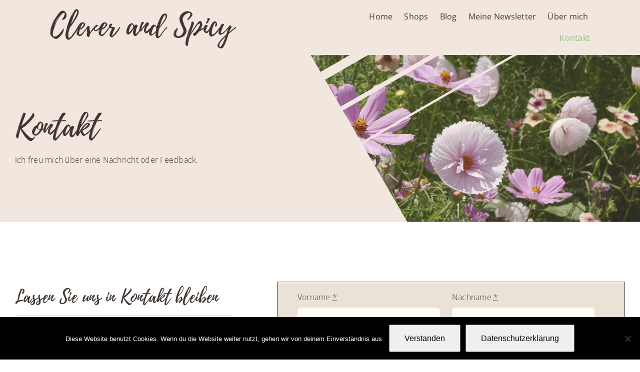

--- FILE ---
content_type: text/html; charset=UTF-8
request_url: https://blog.cleverandspicy.com/kontakt/
body_size: 129266
content:
<!DOCTYPE html>
<html class="avada-html-layout-wide avada-html-header-position-top avada-is-100-percent-template" lang="de" prefix="og: http://ogp.me/ns# fb: http://ogp.me/ns/fb#">
<head>
	<meta http-equiv="X-UA-Compatible" content="IE=edge" />
	<meta http-equiv="Content-Type" content="text/html; charset=utf-8"/>
	<meta name="viewport" content="width=device-width, initial-scale=1" />
	<title>Kontakt &#8211; Clever and Spicy</title>
<meta name='robots' content='max-image-preview:large' />
<link rel="alternate" type="application/rss+xml" title="Clever and Spicy &raquo; Feed" href="https://blog.cleverandspicy.com/feed/" />
<link rel="alternate" type="application/rss+xml" title="Clever and Spicy &raquo; Kommentar-Feed" href="https://blog.cleverandspicy.com/comments/feed/" />
		
		
		
				<link rel="alternate" type="application/rss+xml" title="Clever and Spicy &raquo; Kontakt-Kommentar-Feed" href="https://blog.cleverandspicy.com/kontakt/feed/" />
<link rel="alternate" title="oEmbed (JSON)" type="application/json+oembed" href="https://blog.cleverandspicy.com/wp-json/oembed/1.0/embed?url=https%3A%2F%2Fblog.cleverandspicy.com%2Fkontakt%2F" />
<link rel="alternate" title="oEmbed (XML)" type="text/xml+oembed" href="https://blog.cleverandspicy.com/wp-json/oembed/1.0/embed?url=https%3A%2F%2Fblog.cleverandspicy.com%2Fkontakt%2F&#038;format=xml" />
<script>(()=>{"use strict";const e=[400,500,600,700,800,900],t=e=>`wprm-min-${e}`,n=e=>`wprm-max-${e}`,s=new Set,o="ResizeObserver"in window,r=o?new ResizeObserver((e=>{for(const t of e)c(t.target)})):null,i=.5/(window.devicePixelRatio||1);function c(s){const o=s.getBoundingClientRect().width||0;for(let r=0;r<e.length;r++){const c=e[r],a=o<=c+i;o>c+i?s.classList.add(t(c)):s.classList.remove(t(c)),a?s.classList.add(n(c)):s.classList.remove(n(c))}}function a(e){s.has(e)||(s.add(e),r&&r.observe(e),c(e))}!function(e=document){e.querySelectorAll(".wprm-recipe").forEach(a)}();if(new MutationObserver((e=>{for(const t of e)for(const e of t.addedNodes)e instanceof Element&&(e.matches?.(".wprm-recipe")&&a(e),e.querySelectorAll?.(".wprm-recipe").forEach(a))})).observe(document.documentElement,{childList:!0,subtree:!0}),!o){let e=0;addEventListener("resize",(()=>{e&&cancelAnimationFrame(e),e=requestAnimationFrame((()=>s.forEach(c)))}),{passive:!0})}})();</script>					<meta name="description" content="Kontakt Ich freu mich über eine Nachricht oder Feedback.    
Lassen Sie uns in Kontakt bleiben  
Info@cleverandspicy.com&nbsp;"/>
				
		<meta property="og:locale" content="de_DE"/>
		<meta property="og:type" content="article"/>
		<meta property="og:site_name" content="Clever and Spicy"/>
		<meta property="og:title" content="  Kontakt"/>
				<meta property="og:description" content="Kontakt Ich freu mich über eine Nachricht oder Feedback.    
Lassen Sie uns in Kontakt bleiben  
Info@cleverandspicy.com&nbsp;"/>
				<meta property="og:url" content="https://blog.cleverandspicy.com/kontakt/"/>
													<meta property="article:modified_time" content="2024-05-10T09:53:18+00:00"/>
											<meta property="og:image" content=""/>
		<meta property="og:image:width" content=""/>
		<meta property="og:image:height" content=""/>
		<meta property="og:image:type" content=""/>
				<style id='wp-img-auto-sizes-contain-inline-css' type='text/css'>
img:is([sizes=auto i],[sizes^="auto," i]){contain-intrinsic-size:3000px 1500px}
/*# sourceURL=wp-img-auto-sizes-contain-inline-css */
</style>
<link rel='stylesheet' id='wprm-public-css' href='https://blog.cleverandspicy.com/wp-content/plugins/wp-recipe-maker/dist/public-modern.css?ver=10.2.4' type='text/css' media='all' />
<link rel='stylesheet' id='cookie-notice-front-css' href='https://blog.cleverandspicy.com/wp-content/plugins/cookie-notice/css/front.min.css?ver=2.5.11' type='text/css' media='all' />
<link rel='stylesheet' id='mc4wp-form-basic-css' href='https://blog.cleverandspicy.com/wp-content/plugins/mailchimp-for-wp/assets/css/form-basic.css?ver=4.10.9' type='text/css' media='all' />
<link rel='stylesheet' id='child-style-css' href='https://blog.cleverandspicy.com/wp-content/themes/Avada-Child-Theme/style.css?ver=6.9' type='text/css' media='all' />
<link rel='stylesheet' id='fusion-dynamic-css-css' href='https://blog.cleverandspicy.com/wp-content/uploads/fusion-styles/8428cf681fc945fe30b00bbfbacfd1f3.min.css?ver=3.11.10' type='text/css' media='all' />
<script type="text/javascript" id="cookie-notice-front-js-before">
/* <![CDATA[ */
var cnArgs = {"ajaxUrl":"https:\/\/blog.cleverandspicy.com\/wp-admin\/admin-ajax.php","nonce":"6671950b04","hideEffect":"fade","position":"bottom","onScroll":false,"onScrollOffset":100,"onClick":false,"cookieName":"cookie_notice_accepted","cookieTime":2592000,"cookieTimeRejected":2592000,"globalCookie":false,"redirection":true,"cache":false,"revokeCookies":false,"revokeCookiesOpt":"automatic"};

//# sourceURL=cookie-notice-front-js-before
/* ]]> */
</script>
<script type="text/javascript" src="https://blog.cleverandspicy.com/wp-content/plugins/cookie-notice/js/front.min.js?ver=2.5.11" id="cookie-notice-front-js"></script>
<link rel="https://api.w.org/" href="https://blog.cleverandspicy.com/wp-json/" /><link rel="alternate" title="JSON" type="application/json" href="https://blog.cleverandspicy.com/wp-json/wp/v2/pages/715" /><link rel="EditURI" type="application/rsd+xml" title="RSD" href="https://blog.cleverandspicy.com/xmlrpc.php?rsd" />
<meta name="generator" content="WordPress 6.9" />
<link rel="canonical" href="https://blog.cleverandspicy.com/kontakt/" />
<link rel='shortlink' href='https://blog.cleverandspicy.com/?p=715' />
<style type="text/css"> .tippy-box[data-theme~="wprm"] { background-color: #333333; color: #FFFFFF; } .tippy-box[data-theme~="wprm"][data-placement^="top"] > .tippy-arrow::before { border-top-color: #333333; } .tippy-box[data-theme~="wprm"][data-placement^="bottom"] > .tippy-arrow::before { border-bottom-color: #333333; } .tippy-box[data-theme~="wprm"][data-placement^="left"] > .tippy-arrow::before { border-left-color: #333333; } .tippy-box[data-theme~="wprm"][data-placement^="right"] > .tippy-arrow::before { border-right-color: #333333; } .tippy-box[data-theme~="wprm"] a { color: #FFFFFF; } .wprm-comment-rating svg { width: 18px !important; height: 18px !important; } img.wprm-comment-rating { width: 90px !important; height: 18px !important; } body { --comment-rating-star-color: #7ed321; } body { --wprm-popup-font-size: 16px; } body { --wprm-popup-background: #ffffff; } body { --wprm-popup-title: #000000; } body { --wprm-popup-content: #444444; } body { --wprm-popup-button-background: #444444; } body { --wprm-popup-button-text: #ffffff; } body { --wprm-popup-accent: #747B2D; }</style><style type="text/css">.wprm-glossary-term {color: #5A822B;text-decoration: underline;cursor: help;}</style><style type="text/css" id="css-fb-visibility">@media screen and (max-width: 640px){.fusion-no-small-visibility{display:none !important;}body .sm-text-align-center{text-align:center !important;}body .sm-text-align-left{text-align:left !important;}body .sm-text-align-right{text-align:right !important;}body .sm-flex-align-center{justify-content:center !important;}body .sm-flex-align-flex-start{justify-content:flex-start !important;}body .sm-flex-align-flex-end{justify-content:flex-end !important;}body .sm-mx-auto{margin-left:auto !important;margin-right:auto !important;}body .sm-ml-auto{margin-left:auto !important;}body .sm-mr-auto{margin-right:auto !important;}body .fusion-absolute-position-small{position:absolute;top:auto;width:100%;}.awb-sticky.awb-sticky-small{ position: sticky; top: var(--awb-sticky-offset,0); }}@media screen and (min-width: 641px) and (max-width: 1024px){.fusion-no-medium-visibility{display:none !important;}body .md-text-align-center{text-align:center !important;}body .md-text-align-left{text-align:left !important;}body .md-text-align-right{text-align:right !important;}body .md-flex-align-center{justify-content:center !important;}body .md-flex-align-flex-start{justify-content:flex-start !important;}body .md-flex-align-flex-end{justify-content:flex-end !important;}body .md-mx-auto{margin-left:auto !important;margin-right:auto !important;}body .md-ml-auto{margin-left:auto !important;}body .md-mr-auto{margin-right:auto !important;}body .fusion-absolute-position-medium{position:absolute;top:auto;width:100%;}.awb-sticky.awb-sticky-medium{ position: sticky; top: var(--awb-sticky-offset,0); }}@media screen and (min-width: 1025px){.fusion-no-large-visibility{display:none !important;}body .lg-text-align-center{text-align:center !important;}body .lg-text-align-left{text-align:left !important;}body .lg-text-align-right{text-align:right !important;}body .lg-flex-align-center{justify-content:center !important;}body .lg-flex-align-flex-start{justify-content:flex-start !important;}body .lg-flex-align-flex-end{justify-content:flex-end !important;}body .lg-mx-auto{margin-left:auto !important;margin-right:auto !important;}body .lg-ml-auto{margin-left:auto !important;}body .lg-mr-auto{margin-right:auto !important;}body .fusion-absolute-position-large{position:absolute;top:auto;width:100%;}.awb-sticky.awb-sticky-large{ position: sticky; top: var(--awb-sticky-offset,0); }}</style><link rel="icon" href="https://blog.cleverandspicy.com/wp-content/uploads/2015/05/cropped-Slider-Fotos-Blog-2-8-e1526837187586-32x32.jpg" sizes="32x32" />
<link rel="icon" href="https://blog.cleverandspicy.com/wp-content/uploads/2015/05/cropped-Slider-Fotos-Blog-2-8-e1526837187586-192x192.jpg" sizes="192x192" />
<link rel="apple-touch-icon" href="https://blog.cleverandspicy.com/wp-content/uploads/2015/05/cropped-Slider-Fotos-Blog-2-8-e1526837187586-180x180.jpg" />
<meta name="msapplication-TileImage" content="https://blog.cleverandspicy.com/wp-content/uploads/2015/05/cropped-Slider-Fotos-Blog-2-8-e1526837187586-270x270.jpg" />
		<style type="text/css" id="wp-custom-css">
			.single-post h2{
	font-size: 45px!important;
}

.single-post h3{
	font-size: 35px!important;
}

.single-post h4{
	font-size: 30px!important;
}

.single-post h5{
	font-size: 25px!important;
}

.single-post h6{
	font-size: 20px!important;
}		</style>
				<script type="text/javascript">
			var doc = document.documentElement;
			doc.setAttribute( 'data-useragent', navigator.userAgent );
		</script>
		
	<style id='global-styles-inline-css' type='text/css'>
:root{--wp--preset--aspect-ratio--square: 1;--wp--preset--aspect-ratio--4-3: 4/3;--wp--preset--aspect-ratio--3-4: 3/4;--wp--preset--aspect-ratio--3-2: 3/2;--wp--preset--aspect-ratio--2-3: 2/3;--wp--preset--aspect-ratio--16-9: 16/9;--wp--preset--aspect-ratio--9-16: 9/16;--wp--preset--color--black: #000000;--wp--preset--color--cyan-bluish-gray: #abb8c3;--wp--preset--color--white: #ffffff;--wp--preset--color--pale-pink: #f78da7;--wp--preset--color--vivid-red: #cf2e2e;--wp--preset--color--luminous-vivid-orange: #ff6900;--wp--preset--color--luminous-vivid-amber: #fcb900;--wp--preset--color--light-green-cyan: #7bdcb5;--wp--preset--color--vivid-green-cyan: #00d084;--wp--preset--color--pale-cyan-blue: #8ed1fc;--wp--preset--color--vivid-cyan-blue: #0693e3;--wp--preset--color--vivid-purple: #9b51e0;--wp--preset--color--awb-color-1: #ffffff;--wp--preset--color--awb-color-2: #fffbf4;--wp--preset--color--awb-color-3: #7c83bc;--wp--preset--color--awb-color-4: #91bb86;--wp--preset--color--awb-color-5: #f1e7df;--wp--preset--color--awb-color-6: #b29d84;--wp--preset--color--awb-color-7: #403631;--wp--preset--color--awb-color-8: #000000;--wp--preset--gradient--vivid-cyan-blue-to-vivid-purple: linear-gradient(135deg,rgb(6,147,227) 0%,rgb(155,81,224) 100%);--wp--preset--gradient--light-green-cyan-to-vivid-green-cyan: linear-gradient(135deg,rgb(122,220,180) 0%,rgb(0,208,130) 100%);--wp--preset--gradient--luminous-vivid-amber-to-luminous-vivid-orange: linear-gradient(135deg,rgb(252,185,0) 0%,rgb(255,105,0) 100%);--wp--preset--gradient--luminous-vivid-orange-to-vivid-red: linear-gradient(135deg,rgb(255,105,0) 0%,rgb(207,46,46) 100%);--wp--preset--gradient--very-light-gray-to-cyan-bluish-gray: linear-gradient(135deg,rgb(238,238,238) 0%,rgb(169,184,195) 100%);--wp--preset--gradient--cool-to-warm-spectrum: linear-gradient(135deg,rgb(74,234,220) 0%,rgb(151,120,209) 20%,rgb(207,42,186) 40%,rgb(238,44,130) 60%,rgb(251,105,98) 80%,rgb(254,248,76) 100%);--wp--preset--gradient--blush-light-purple: linear-gradient(135deg,rgb(255,206,236) 0%,rgb(152,150,240) 100%);--wp--preset--gradient--blush-bordeaux: linear-gradient(135deg,rgb(254,205,165) 0%,rgb(254,45,45) 50%,rgb(107,0,62) 100%);--wp--preset--gradient--luminous-dusk: linear-gradient(135deg,rgb(255,203,112) 0%,rgb(199,81,192) 50%,rgb(65,88,208) 100%);--wp--preset--gradient--pale-ocean: linear-gradient(135deg,rgb(255,245,203) 0%,rgb(182,227,212) 50%,rgb(51,167,181) 100%);--wp--preset--gradient--electric-grass: linear-gradient(135deg,rgb(202,248,128) 0%,rgb(113,206,126) 100%);--wp--preset--gradient--midnight: linear-gradient(135deg,rgb(2,3,129) 0%,rgb(40,116,252) 100%);--wp--preset--font-size--small: 12px;--wp--preset--font-size--medium: 20px;--wp--preset--font-size--large: 24px;--wp--preset--font-size--x-large: 42px;--wp--preset--font-size--normal: 16px;--wp--preset--font-size--xlarge: 32px;--wp--preset--font-size--huge: 48px;--wp--preset--spacing--20: 0.44rem;--wp--preset--spacing--30: 0.67rem;--wp--preset--spacing--40: 1rem;--wp--preset--spacing--50: 1.5rem;--wp--preset--spacing--60: 2.25rem;--wp--preset--spacing--70: 3.38rem;--wp--preset--spacing--80: 5.06rem;--wp--preset--shadow--natural: 6px 6px 9px rgba(0, 0, 0, 0.2);--wp--preset--shadow--deep: 12px 12px 50px rgba(0, 0, 0, 0.4);--wp--preset--shadow--sharp: 6px 6px 0px rgba(0, 0, 0, 0.2);--wp--preset--shadow--outlined: 6px 6px 0px -3px rgb(255, 255, 255), 6px 6px rgb(0, 0, 0);--wp--preset--shadow--crisp: 6px 6px 0px rgb(0, 0, 0);}:where(.is-layout-flex){gap: 0.5em;}:where(.is-layout-grid){gap: 0.5em;}body .is-layout-flex{display: flex;}.is-layout-flex{flex-wrap: wrap;align-items: center;}.is-layout-flex > :is(*, div){margin: 0;}body .is-layout-grid{display: grid;}.is-layout-grid > :is(*, div){margin: 0;}:where(.wp-block-columns.is-layout-flex){gap: 2em;}:where(.wp-block-columns.is-layout-grid){gap: 2em;}:where(.wp-block-post-template.is-layout-flex){gap: 1.25em;}:where(.wp-block-post-template.is-layout-grid){gap: 1.25em;}.has-black-color{color: var(--wp--preset--color--black) !important;}.has-cyan-bluish-gray-color{color: var(--wp--preset--color--cyan-bluish-gray) !important;}.has-white-color{color: var(--wp--preset--color--white) !important;}.has-pale-pink-color{color: var(--wp--preset--color--pale-pink) !important;}.has-vivid-red-color{color: var(--wp--preset--color--vivid-red) !important;}.has-luminous-vivid-orange-color{color: var(--wp--preset--color--luminous-vivid-orange) !important;}.has-luminous-vivid-amber-color{color: var(--wp--preset--color--luminous-vivid-amber) !important;}.has-light-green-cyan-color{color: var(--wp--preset--color--light-green-cyan) !important;}.has-vivid-green-cyan-color{color: var(--wp--preset--color--vivid-green-cyan) !important;}.has-pale-cyan-blue-color{color: var(--wp--preset--color--pale-cyan-blue) !important;}.has-vivid-cyan-blue-color{color: var(--wp--preset--color--vivid-cyan-blue) !important;}.has-vivid-purple-color{color: var(--wp--preset--color--vivid-purple) !important;}.has-black-background-color{background-color: var(--wp--preset--color--black) !important;}.has-cyan-bluish-gray-background-color{background-color: var(--wp--preset--color--cyan-bluish-gray) !important;}.has-white-background-color{background-color: var(--wp--preset--color--white) !important;}.has-pale-pink-background-color{background-color: var(--wp--preset--color--pale-pink) !important;}.has-vivid-red-background-color{background-color: var(--wp--preset--color--vivid-red) !important;}.has-luminous-vivid-orange-background-color{background-color: var(--wp--preset--color--luminous-vivid-orange) !important;}.has-luminous-vivid-amber-background-color{background-color: var(--wp--preset--color--luminous-vivid-amber) !important;}.has-light-green-cyan-background-color{background-color: var(--wp--preset--color--light-green-cyan) !important;}.has-vivid-green-cyan-background-color{background-color: var(--wp--preset--color--vivid-green-cyan) !important;}.has-pale-cyan-blue-background-color{background-color: var(--wp--preset--color--pale-cyan-blue) !important;}.has-vivid-cyan-blue-background-color{background-color: var(--wp--preset--color--vivid-cyan-blue) !important;}.has-vivid-purple-background-color{background-color: var(--wp--preset--color--vivid-purple) !important;}.has-black-border-color{border-color: var(--wp--preset--color--black) !important;}.has-cyan-bluish-gray-border-color{border-color: var(--wp--preset--color--cyan-bluish-gray) !important;}.has-white-border-color{border-color: var(--wp--preset--color--white) !important;}.has-pale-pink-border-color{border-color: var(--wp--preset--color--pale-pink) !important;}.has-vivid-red-border-color{border-color: var(--wp--preset--color--vivid-red) !important;}.has-luminous-vivid-orange-border-color{border-color: var(--wp--preset--color--luminous-vivid-orange) !important;}.has-luminous-vivid-amber-border-color{border-color: var(--wp--preset--color--luminous-vivid-amber) !important;}.has-light-green-cyan-border-color{border-color: var(--wp--preset--color--light-green-cyan) !important;}.has-vivid-green-cyan-border-color{border-color: var(--wp--preset--color--vivid-green-cyan) !important;}.has-pale-cyan-blue-border-color{border-color: var(--wp--preset--color--pale-cyan-blue) !important;}.has-vivid-cyan-blue-border-color{border-color: var(--wp--preset--color--vivid-cyan-blue) !important;}.has-vivid-purple-border-color{border-color: var(--wp--preset--color--vivid-purple) !important;}.has-vivid-cyan-blue-to-vivid-purple-gradient-background{background: var(--wp--preset--gradient--vivid-cyan-blue-to-vivid-purple) !important;}.has-light-green-cyan-to-vivid-green-cyan-gradient-background{background: var(--wp--preset--gradient--light-green-cyan-to-vivid-green-cyan) !important;}.has-luminous-vivid-amber-to-luminous-vivid-orange-gradient-background{background: var(--wp--preset--gradient--luminous-vivid-amber-to-luminous-vivid-orange) !important;}.has-luminous-vivid-orange-to-vivid-red-gradient-background{background: var(--wp--preset--gradient--luminous-vivid-orange-to-vivid-red) !important;}.has-very-light-gray-to-cyan-bluish-gray-gradient-background{background: var(--wp--preset--gradient--very-light-gray-to-cyan-bluish-gray) !important;}.has-cool-to-warm-spectrum-gradient-background{background: var(--wp--preset--gradient--cool-to-warm-spectrum) !important;}.has-blush-light-purple-gradient-background{background: var(--wp--preset--gradient--blush-light-purple) !important;}.has-blush-bordeaux-gradient-background{background: var(--wp--preset--gradient--blush-bordeaux) !important;}.has-luminous-dusk-gradient-background{background: var(--wp--preset--gradient--luminous-dusk) !important;}.has-pale-ocean-gradient-background{background: var(--wp--preset--gradient--pale-ocean) !important;}.has-electric-grass-gradient-background{background: var(--wp--preset--gradient--electric-grass) !important;}.has-midnight-gradient-background{background: var(--wp--preset--gradient--midnight) !important;}.has-small-font-size{font-size: var(--wp--preset--font-size--small) !important;}.has-medium-font-size{font-size: var(--wp--preset--font-size--medium) !important;}.has-large-font-size{font-size: var(--wp--preset--font-size--large) !important;}.has-x-large-font-size{font-size: var(--wp--preset--font-size--x-large) !important;}
/*# sourceURL=global-styles-inline-css */
</style>
</head>

<body class="wp-singular page-template page-template-100-width page-template-100-width-php page page-id-715 wp-theme-Avada wp-child-theme-Avada-Child-Theme cookies-not-set awb-no-sidebars fusion-image-hovers fusion-pagination-sizing fusion-button_type-flat fusion-button_span-no fusion-button_gradient-linear avada-image-rollover-circle-yes avada-image-rollover-no fusion-body ltr fusion-sticky-header no-tablet-sticky-header no-mobile-sticky-header no-mobile-slidingbar fusion-disable-outline fusion-sub-menu-fade mobile-logo-pos-left layout-wide-mode avada-has-boxed-modal-shadow-none layout-scroll-offset-full avada-has-zero-margin-offset-top fusion-top-header menu-text-align-center mobile-menu-design-classic fusion-show-pagination-text fusion-header-layout-v3 avada-responsive avada-footer-fx-none avada-menu-highlight-style-bar fusion-search-form-clean fusion-main-menu-search-overlay fusion-avatar-circle avada-dropdown-styles avada-blog-layout-grid avada-blog-archive-layout-grid avada-header-shadow-no avada-menu-icon-position-left avada-has-megamenu-shadow avada-has-mobile-menu-search avada-has-main-nav-search-icon avada-has-breadcrumb-mobile-hidden avada-has-titlebar-hide avada-header-border-color-full-transparent avada-has-pagination-width_height avada-flyout-menu-direction-fade avada-ec-views-v1" data-awb-post-id="715">
		<a class="skip-link screen-reader-text" href="#content">Zum Inhalt springen</a>

	<div id="boxed-wrapper">
		
		<div id="wrapper" class="fusion-wrapper">
			<div id="home" style="position:relative;top:-1px;"></div>
												<div class="fusion-tb-header"><div class="fusion-fullwidth fullwidth-box fusion-builder-row-1 fusion-flex-container hundred-percent-fullwidth non-hundred-percent-height-scrolling fusion-sticky-container fusion-custom-z-index" style="--awb-border-sizes-top:0px;--awb-border-sizes-bottom:0px;--awb-border-sizes-left:0px;--awb-border-sizes-right:0px;--awb-border-radius-top-left:0px;--awb-border-radius-top-right:0px;--awb-border-radius-bottom-right:0px;--awb-border-radius-bottom-left:0px;--awb-z-index:20051;--awb-padding-top:0px;--awb-padding-right:100px;--awb-padding-bottom:0px;--awb-padding-left:100px;--awb-padding-right-small:20px;--awb-padding-left-small:20px;--awb-margin-top:0px;--awb-margin-bottom:0px;--awb-min-height:110px;--awb-background-color:var(--awb-color5);--awb-sticky-background-color:var(--awb-color5) !important;--awb-sticky-height:80px !important;--awb-flex-wrap:wrap;" data-transition-offset="30" data-scroll-offset="500" data-sticky-height-transition="1" data-sticky-medium-visibility="1" data-sticky-large-visibility="1" ><div class="fusion-builder-row fusion-row fusion-flex-align-items-center fusion-flex-content-wrap" style="width:104% !important;max-width:104% !important;margin-left: calc(-4% / 2 );margin-right: calc(-4% / 2 );"><div class="fusion-layout-column fusion_builder_column fusion-builder-column-0 fusion_builder_column_1_2 1_2 fusion-flex-column" style="--awb-padding-right:30px;--awb-bg-size:cover;--awb-border-color:var(--awb-color2);--awb-border-style:solid;--awb-width-large:50%;--awb-margin-top-large:0px;--awb-spacing-right-large:3.84%;--awb-margin-bottom-large:0px;--awb-spacing-left-large:3.84%;--awb-width-medium:33.333333333333%;--awb-order-medium:0;--awb-spacing-right-medium:5.76%;--awb-spacing-left-medium:5.76%;--awb-width-small:66.666666666667%;--awb-order-small:0;--awb-spacing-right-small:2.88%;--awb-spacing-left-small:2.88%;"><div class="fusion-column-wrapper fusion-column-has-shadow fusion-flex-justify-content-flex-start fusion-content-layout-column"><div class="fusion-title title fusion-title-1 fusion-no-small-visibility fusion-no-medium-visibility fusion-sep-none fusion-title-text fusion-title-size-two" style="--awb-text-color:var(--awb-color7);--awb-link-color:var(--awb-color7);"><h2 class="fusion-title-heading title-heading-left fusion-responsive-typography-calculated" style="margin:0;--fontSize:60;line-height:var(--awb-typography1-line-height);"><a href="https://blog.cleverandspicy.com/" class="awb-custom-text-color awb-custom-text-hover-color" target="_self">Clever and Spicy</a></h2></div><div class="fusion-title title fusion-title-2 fusion-no-large-visibility fusion-sep-none fusion-title-text fusion-title-size-two" style="--awb-text-color:var(--awb-color7);--awb-link-color:var(--awb-color7);--awb-font-size:22px;"><h2 class="fusion-title-heading title-heading-left fusion-responsive-typography-calculated" style="margin:0;font-size:1em;--fontSize:22;line-height:var(--awb-typography1-line-height);"><a href="https://blog.cleverandspicy.com/" class="awb-custom-text-color awb-custom-text-hover-color" target="_self">Clever and Spicy</a></h2></div></div></div><div class="fusion-layout-column fusion_builder_column fusion-builder-column-1 fusion_builder_column_1_2 1_2 fusion-flex-column" style="--awb-bg-size:cover;--awb-width-large:50%;--awb-margin-top-large:0px;--awb-spacing-right-large:3.84%;--awb-margin-bottom-large:0px;--awb-spacing-left-large:3.84%;--awb-width-medium:66.666666666667%;--awb-order-medium:0;--awb-spacing-right-medium:2.88%;--awb-spacing-left-medium:2.88%;--awb-width-small:33.333333333333%;--awb-order-small:0;--awb-spacing-right-small:5.76%;--awb-spacing-left-small:5.76%;"><div class="fusion-column-wrapper fusion-column-has-shadow fusion-flex-justify-content-flex-end fusion-content-layout-row fusion-flex-align-items-center"><nav class="awb-menu awb-menu_row awb-menu_em-hover mobile-mode-collapse-to-button awb-menu_icons-left awb-menu_dc-no mobile-trigger-fullwidth-off awb-menu_mobile-toggle awb-menu_indent-left mobile-size-full-absolute loading mega-menu-loading awb-menu_desktop awb-menu_dropdown awb-menu_expand-right awb-menu_transition-fade avada-main-menu" style="--awb-font-size:var(--awb-typography3-font-size);--awb-line-height:var(--awb-typography3-line-height);--awb-text-transform:var(--awb-typography3-text-transform);--awb-min-height:36px;--awb-border-radius-top-left:0px;--awb-border-radius-top-right:0px;--awb-border-radius-bottom-right:0px;--awb-border-radius-bottom-left:0px;--awb-gap:7px;--awb-align-items:center;--awb-justify-content:flex-end;--awb-items-padding-top:12px;--awb-items-padding-right:0px;--awb-items-padding-bottom:12px;--awb-items-padding-left:16px;--awb-border-color:hsla(var(--awb-color1-h),var(--awb-color1-s),var(--awb-color1-l),calc(var(--awb-color1-a) - 100%));--awb-color:var(--awb-color7);--awb-letter-spacing:var(--awb-typography3-letter-spacing);--awb-active-color:var(--awb-color4);--awb-active-border-color:var(--awb-color7);--awb-submenu-color:var(--awb-color8);--awb-submenu-bg:var(--awb-color1);--awb-submenu-sep-color:hsla(var(--awb-color3-h),var(--awb-color3-s),var(--awb-color3-l),calc(var(--awb-color3-a) - 100%));--awb-submenu-items-padding-top:14px;--awb-submenu-items-padding-right:36px;--awb-submenu-items-padding-bottom:14px;--awb-submenu-items-padding-left:22px;--awb-submenu-border-radius-top-left:5px;--awb-submenu-border-radius-top-right:5px;--awb-submenu-border-radius-bottom-right:5px;--awb-submenu-border-radius-bottom-left:5px;--awb-submenu-active-bg:var(--awb-color5);--awb-submenu-active-color:var(--awb-color7);--awb-submenu-space:4px;--awb-submenu-text-transform:none;--awb-icons-size:25;--awb-icons-color:var(--awb-color1);--awb-icons-hover-color:var(--awb-color7);--awb-main-justify-content:flex-start;--awb-mobile-nav-button-align-hor:flex-end;--awb-mobile-bg:var(--awb-color1);--awb-mobile-color:var(--awb-color8);--awb-mobile-active-bg:var(--awb-color5);--awb-mobile-active-color:var(--awb-color1);--awb-mobile-trigger-font-size:1.5em;--awb-mobile-trigger-color:var(--awb-color7);--awb-mobile-trigger-background-color:rgba(255,255,255,0);--awb-justify-title:flex-start;--awb-mobile-justify:flex-start;--awb-mobile-caret-left:auto;--awb-mobile-caret-right:0;--awb-fusion-font-family-typography:var(--awb-typography3-font-family);--awb-fusion-font-weight-typography:var(--awb-typography3-font-weight);--awb-fusion-font-style-typography:var(--awb-typography3-font-style);--awb-fusion-font-family-submenu-typography:inherit;--awb-fusion-font-style-submenu-typography:normal;--awb-fusion-font-weight-submenu-typography:400;--awb-fusion-font-family-mobile-typography:inherit;--awb-fusion-font-style-mobile-typography:normal;--awb-fusion-font-weight-mobile-typography:400;" aria-label="Haupmenü Andere seiten" data-breakpoint="640" data-count="0" data-transition-type="center" data-transition-time="300" data-expand="right"><button type="button" class="awb-menu__m-toggle awb-menu__m-toggle_no-text" aria-expanded="false" aria-controls="menu-haupmenue-andere-seiten"><span class="awb-menu__m-toggle-inner"><span class="collapsed-nav-text"><span class="screen-reader-text">Toggle Navigation</span></span><span class="awb-menu__m-collapse-icon awb-menu__m-collapse-icon_no-text"><span class="awb-menu__m-collapse-icon-open awb-menu__m-collapse-icon-open_no-text dispensary-bars"></span><span class="awb-menu__m-collapse-icon-close awb-menu__m-collapse-icon-close_no-text dispensary-close"></span></span></span></button><ul id="menu-haupmenue-andere-seiten" class="fusion-menu awb-menu__main-ul awb-menu__main-ul_row"><li  id="menu-item-4093"  class="menu-item menu-item-type-post_type menu-item-object-page menu-item-home menu-item-4093 awb-menu__li awb-menu__main-li awb-menu__main-li_regular"  data-item-id="4093"><span class="awb-menu__main-background-default awb-menu__main-background-default_center"></span><span class="awb-menu__main-background-active awb-menu__main-background-active_center"></span><a  href="https://blog.cleverandspicy.com/" class="awb-menu__main-a awb-menu__main-a_regular"><span class="menu-text">Home</span></a></li><li  id="menu-item-4094"  class="menu-item menu-item-type-custom menu-item-object-custom menu-item-home menu-item-has-children menu-item-4094 awb-menu__li awb-menu__main-li awb-menu__main-li_regular"  data-item-id="4094"><span class="awb-menu__main-background-default awb-menu__main-background-default_center"></span><span class="awb-menu__main-background-active awb-menu__main-background-active_center"></span><a  href="https://blog.cleverandspicy.com/#shops" class="awb-menu__main-a awb-menu__main-a_regular"><span class="menu-text">Shops</span><span class="awb-menu__open-nav-submenu-hover"></span></a><button type="button" aria-label="Open submenu of Shops" aria-expanded="false" class="awb-menu__open-nav-submenu_mobile awb-menu__open-nav-submenu_main"></button><ul class="awb-menu__sub-ul awb-menu__sub-ul_main"><li  id="menu-item-4096"  class="menu-item menu-item-type-post_type menu-item-object-page menu-item-4096 awb-menu__li awb-menu__sub-li" ><a  href="https://blog.cleverandspicy.com/ruffs-aloe-vera-shop/" class="awb-menu__sub-a"><span>Ruff’s Aloe Vera Shop</span></a></li><li  id="menu-item-4095"  class="menu-item menu-item-type-post_type menu-item-object-page menu-item-4095 awb-menu__li awb-menu__sub-li" ><a  href="https://blog.cleverandspicy.com/young-living/" class="awb-menu__sub-a"><span>Young Living – Essential Oils</span></a></li></ul></li><li  id="menu-item-4097"  class="menu-item menu-item-type-post_type menu-item-object-page menu-item-4097 awb-menu__li awb-menu__main-li awb-menu__main-li_regular"  data-item-id="4097"><span class="awb-menu__main-background-default awb-menu__main-background-default_center"></span><span class="awb-menu__main-background-active awb-menu__main-background-active_center"></span><a  href="https://blog.cleverandspicy.com/blog/" class="awb-menu__main-a awb-menu__main-a_regular"><span class="menu-text">Blog</span></a></li><li  id="menu-item-4098"  class="menu-item menu-item-type-post_type menu-item-object-page menu-item-4098 awb-menu__li awb-menu__main-li awb-menu__main-li_regular"  data-item-id="4098"><span class="awb-menu__main-background-default awb-menu__main-background-default_center"></span><span class="awb-menu__main-background-active awb-menu__main-background-active_center"></span><a  href="https://blog.cleverandspicy.com/newsletter/" class="awb-menu__main-a awb-menu__main-a_regular"><span class="menu-text">Meine Newsletter</span></a></li><li  id="menu-item-4099"  class="menu-item menu-item-type-post_type menu-item-object-page menu-item-4099 awb-menu__li awb-menu__main-li awb-menu__main-li_regular"  data-item-id="4099"><span class="awb-menu__main-background-default awb-menu__main-background-default_center"></span><span class="awb-menu__main-background-active awb-menu__main-background-active_center"></span><a  href="https://blog.cleverandspicy.com/ueber-mich/" class="awb-menu__main-a awb-menu__main-a_regular"><span class="menu-text">Über mich</span></a></li><li  id="menu-item-4120"  class="menu-item menu-item-type-post_type menu-item-object-page current-menu-item page_item page-item-715 current_page_item menu-item-4120 awb-menu__li awb-menu__main-li awb-menu__main-li_regular"  data-item-id="4120"><span class="awb-menu__main-background-default awb-menu__main-background-default_center"></span><span class="awb-menu__main-background-active awb-menu__main-background-active_center"></span><a  href="https://blog.cleverandspicy.com/kontakt/" class="awb-menu__main-a awb-menu__main-a_regular" aria-current="page"><span class="menu-text">Kontakt</span></a></li></ul></nav></div></div></div></div>
</div>		<div id="sliders-container" class="fusion-slider-visibility">
					</div>
											
			
						<main id="main" class="clearfix width-100">
				<div class="fusion-row" style="max-width:100%;">
<section id="content" class="full-width">
					<div id="post-715" class="post-715 page type-page status-publish hentry">
			<span class="entry-title rich-snippet-hidden">Kontakt</span><span class="vcard rich-snippet-hidden"><span class="fn"><a href="https://blog.cleverandspicy.com/author/pittagirl/" title="Beiträge von Conni" rel="author">Conni</a></span></span><span class="updated rich-snippet-hidden">2024-05-10T09:53:18+00:00</span>						<div class="post-content">
				<div class="fusion-fullwidth fullwidth-box fusion-builder-row-2 fusion-flex-container has-pattern-background has-mask-background fusion-parallax-none nonhundred-percent-fullwidth non-hundred-percent-height-scrolling lazyload" style="--awb-background-position:left center;--awb-border-radius-top-left:0px;--awb-border-radius-top-right:0px;--awb-border-radius-bottom-right:0px;--awb-border-radius-bottom-left:0px;--awb-padding-top:110px;--awb-padding-bottom:110px;--awb-padding-top-medium:45px;--awb-padding-bottom-medium:72px;--awb-background-color:var(--awb-color7);--awb-background-image:linear-gradient(180deg, hsla(var(--awb-color5-h),var(--awb-color5-s),calc(var(--awb-color5-l) - 15%),calc(var(--awb-color5-a) - 80%)) 0%,hsla(var(--awb-color5-h),var(--awb-color5-s),calc(var(--awb-color5-l) - 15%),calc(var(--awb-color5-a) - 80%)) 100%);;--awb-background-size:cover;--awb-flex-wrap:wrap;" data-bg="https://blog.cleverandspicy.com/wp-content/uploads/2022/08/P1080116-scaled.jpg" data-bg-gradient="linear-gradient(180deg, hsla(var(--awb-color5-h),var(--awb-color5-s),calc(var(--awb-color5-l) - 15%),calc(var(--awb-color5-a) - 80%)) 0%,hsla(var(--awb-color5-h),var(--awb-color5-s),calc(var(--awb-color5-l) - 15%),calc(var(--awb-color5-a) - 80%)) 100%)" ><div class="awb-background-mask" style="background-image:  url(data:image/svg+xml;utf8,%3Csvg%20width%3D%221920%22%20height%3D%22954%22%20fill%3D%22none%22%20xmlns%3D%22http%3A%2F%2Fwww.w3.org%2F2000%2Fsvg%22%3E%3Cg%20clip-path%3D%22url%28%23prefix__clip0_75_23245%29%22%3E%3Cpath%20fill-rule%3D%22evenodd%22%20clip-rule%3D%22evenodd%22%20d%3D%22M2351.91%20237.689l-852.66-492.288L1352.25%200H0v954h801.461l-.689%201.194%20852.668%20492.286%2010.79-18.7L841.885%20954h136.628l719.877%20415.62%2016.46-28.51L1044.35%20954h109.29l588.53%20339.79%2020.98-36.33L1237.53%20954h81.97l464.14%20267.97%2030.74-53.25L1442.47%20954h54.66l330.91%20191.06%2046.45-80.46L1682.93%20954h27.3l171.09%2098.78%2054.86-95.016-16.18-9.339v-7.881l19.59%2011.31%20412.32-714.165zM1920%20948.425l-836.49-482.948-54.86%2095.015L1710.23%20954H1920v-5.575zM1682.93%20954l-661.1-381.686-46.453%2080.454L1497.13%20954h185.8zm-240.46%200L961.712%20676.436l-30.743%2053.248L1319.5%20954h122.97zm-204.94%200L910.479%20765.174%20889.506%20801.5%201153.64%20954h83.89zm-193.18%200L862.184%20848.824l-16.46%2028.51L978.513%20954h65.837zm-202.465%200l-30.318-17.504L801.461%20954h40.424zM1920%20940.544l-833.08-480.978L1352.25%200H1920v940.544zm-307.55%20577.926l-852.666-492.28-6.215%2010.76%20852.671%20492.29%206.21-10.77zm-906.694-398.7l852.664%20492.28-2.6%204.51-852.663-492.29%202.599-4.5z%22%20fill%3D%22rgba%28241%2C231%2C223%2C1%29%22%2F%3E%3C%2Fg%3E%3Cdefs%3E%3CclipPath%20id%3D%22prefix__clip0_75_23245%22%3E%3Cpath%20fill%3D%22%23fff%22%20d%3D%22M0%200h1920v954H0z%22%2F%3E%3C%2FclipPath%3E%3C%2Fdefs%3E%3C%2Fsvg%3E);opacity: 1 ;transform: scale(1, -1);mix-blend-mode:normal;"></div><div class="fusion-builder-row fusion-row fusion-flex-align-items-center fusion-flex-content-wrap" style="max-width:1268.8px;margin-left: calc(-4% / 2 );margin-right: calc(-4% / 2 );"><div class="fusion-layout-column fusion_builder_column fusion-builder-column-2 fusion_builder_column_2_3 2_3 fusion-flex-column fusion-animated" style="--awb-bg-size:cover;--awb-width-large:66.666666666667%;--awb-margin-top-large:0px;--awb-spacing-right-large:9.36%;--awb-margin-bottom-large:0px;--awb-spacing-left-large:2.88%;--awb-width-medium:66.666666666667%;--awb-order-medium:0;--awb-spacing-right-medium:9.36%;--awb-spacing-left-medium:2.88%;--awb-width-small:100%;--awb-order-small:1;--awb-spacing-right-small:1.92%;--awb-spacing-left-small:1.92%;" data-animationType="fadeInUp" data-animationDuration="1.3" data-animationOffset="top-into-view"><div class="fusion-column-wrapper fusion-column-has-shadow fusion-flex-justify-content-flex-start fusion-content-layout-column"><div class="fusion-title title fusion-title-3 fusion-sep-none fusion-title-text fusion-title-size-two" style="--awb-margin-top:0px;"><h2 class="fusion-title-heading title-heading-left fusion-responsive-typography-calculated" style="margin:0;--fontSize:60;line-height:var(--awb-typography1-line-height);">Kontakt</h2></div><div class="fusion-text fusion-text-1 fusion-text-no-margin" style="--awb-font-size:var(--awb-typography4-font-size);--awb-line-height:var(--awb-typography4-line-height);--awb-letter-spacing:var(--awb-typography4-letter-spacing);--awb-text-transform:var(--awb-typography4-text-transform);--awb-margin-right:25%;--awb-text-font-family:var(--awb-typography4-font-family);--awb-text-font-weight:var(--awb-typography4-font-weight);--awb-text-font-style:var(--awb-typography4-font-style);"><p>Ich freu mich über eine Nachricht oder Feedback.</p>
</div></div></div></div></div><div class="fusion-fullwidth fullwidth-box fusion-builder-row-3 fusion-flex-container has-pattern-background has-mask-background nonhundred-percent-fullwidth non-hundred-percent-height-scrolling" style="--awb-border-radius-top-left:0px;--awb-border-radius-top-right:0px;--awb-border-radius-bottom-right:0px;--awb-border-radius-bottom-left:0px;--awb-padding-top:120px;--awb-padding-bottom:120px;--awb-padding-top-medium:80px;--awb-padding-bottom-medium:80px;--awb-padding-bottom-small:80px;--awb-background-color:rgba(145,187,134,0.2);--awb-flex-wrap:wrap;" ><div class="awb-background-mask" style="background-image:  url(data:image/svg+xml;utf8,%3Csvg%20width%3D%221920%22%20height%3D%22954%22%20fill%3D%22none%22%20xmlns%3D%22http%3A%2F%2Fwww.w3.org%2F2000%2Fsvg%22%3E%3Cg%20clip-path%3D%22url%28%23prefix__clip0_58_864%29%22%3E%3Cg%20clip-path%3D%22url%28%23prefix__clip1_58_864%29%22%20fill%3D%22rgba%28255%2C255%2C255%2C1%29%22%3E%3Cpath%20d%3D%22M-116.708-231.745c-2.746%202.475-4.527%206.596-6.175%2010.944-8.668%203.746-17.288%207.595-25.567%2012.087-14.736%208.01-59.648%2032.356-56.449%2057.88%2017.017%2015.243%2045.54-10.805%2060.149-13.797%203.57-.72%2010.128-2.225%2017.676-3.467%206.504%207.233%207.542%201.358%2013.486%206.722%201.275%204.804-.136%205.663-.365%208.304%203.658%203.421%207.34%206.052%2010.766%207.881a86.367%2086.367%200%2000-5.205%202.063c-10.345%204.436-18.972%2011.478-17.476%2024.329%203.782%202.38%207.308%202.488%2010.799%203.075-.589%203.208-.121%207.782%202.108%2014.433%202.798%203.412%205.139%205.567%207.175%206.884-.093.36-.188.734-.26%201.125%202.145.502%204.417.906%206.724%201.262-2.97%202.96-5.663%206.171-7.934%209.73%207.738-.735%2015.325-1.97%2022.781-3.593.172%201.339.069%202.344-.144%203.208-.51.284-1.008.57-1.516.84-3.271%201.813-6.639%203.486-10.025%205.115-6.775%203.271-13.626%206.448-19.86%2010.587-2.109%201.432-5.33%203.483-8.804%206.323-3.479%202.798-7.248%206.217-10.539%2010.115-6.581%207.796-11.21%2017.514-7.687%2028.135%209.455%209.002%2018.71%203.382%2026.556-1.904%206.336%204.992%2011.984%204.183%2017.284%201.53%205.337-2.565%2010.362-6.953%2015.32-9.21%203.264.208%206.466.755%209.32%201.805-2.11%203.859-5.978%205.17-9.306%207.295%2011.358%208.988%2017.935-1.869%2028.57%202.322a14.68%2014.68%200%2001-.329%202.23c-1.9%203.885-5.193%206.475-7.523%209.767.867.348%201.693.62%202.513.852%209.223%203.73%2019.542%204.87%2028.92%204.084l.376.23c1.122%204.022%201.046%207.08.24%209.48-7.646%203.692-14.796%208.053-17.312%2013.603-3.328%202.193-6.712%204.618-9.68%207.564-1.878.76-3.847%201.572-5.875%202.412-1.01.435-2.033.867-3.071%201.31a75.83%2075.83%200%2000-3.072%201.458c-4.08%202.027-8.11%204.374-11.572%207.297-6.921%205.833-11.563%2013.93-9.773%2026.134%204.656%203.349%208.914%204.9%2012.918%205.338-.698%201.53-1.057%203.04-.945%204.49%207.674%204.968%2021.944-7.697%2028.979-9.964%201.777-.577%205.099-1.706%208.87-2.792.907.126%201.83.309%202.766.575%201.174%204.987.04%208.23-1.792%2010.859-1.817%202.631-4.26%204.703-5.789%207.227%202.69-1.138%205.751-2.247%209.013-2.834%203.25-.59%206.602-.715%209.695-.013-1.558%201.952-2.967%204.12-4.098%206.608a29.183%2029.183%200%2000-1.49%204%2032.423%2032.423%200%2000-.956%204.622c.78-.652%201.669-1.379%202.66-2.153%201-.747%202.095-1.57%203.251-2.436%202.337-1.714%204.944-3.649%207.733-5.698%205.555-4.115%2011.761-8.772%2017.53-13.535a18.88%2018.88%200%2001-1.513%202.512c.374.46.737.904%201.105%201.322-2.785%202.17-6.345%203.795-8.798%205.259-7.625%204.598-16.97%209.756-22.359%2017.15%209.988-2.344%2019.528-6.064%2028.696-10.258%203.442-1.565%207.203-3.988%2011.08-6.16%202.346.807%204.69%201.103%207.022%201.18-1.25%201.16-2.228%202.005-2.402%202%203.036.274%206.265-.643%209.494-2.004%203.662.025%207.262.39%2010.727%202.441.263%201.504.333%202.811.244%203.954%202.464-1.596%205.105-3.133%207.5-4.58%204.901-2.902%209.96-5.49%2015.231-7.623%203.186-1.343%206.271-3.095%209.558-4.77%201.635-.831%203.31-1.656%205.048-2.388a57.098%2057.098%200%20015.317-1.935c3.595-1.079%207.545-1.594%2012.067-1.114%202.261.24%204.666.722%207.256%201.521%202.603.802%205.213%201.86%208.117%203.297-.592.727-1.718%201.208-2.94%201.698-1.262.482-2.65.996-3.693%201.829-2.077%201.694-2.807%204.714%201.288%2011.559%201.04.353%202.412.955%203.742%201.496-6.576%204.831-13.107%209.71-19.494%2014.765-6.864%205.372-17.152%2013.606-28.775%2023.239-11.653%209.574-24.557%2020.751-36.457%2032.409-5.933%205.879-11.705%2011.694-16.929%2017.528-5.223%205.834-9.92%2011.671-13.797%2017.362-7.752%2011.382-12.235%2022.218-11.144%2031.396%2015.42%206.471%2037.003-4.474%2058.148-18.681%205.31-3.513%2010.472-7.404%2015.55-11.203%205.058-3.83%2010.023-7.595%2014.736-11.164%209.434-7.11%2017.979-13.265%2024.852-16.707%2010.175-5.195%2033.347-17.749%2056.236-27.362%2014.071-6.002%2027.989-10.955%2038.637-12.342-1.838%202.965-3.324%206.358-4.236%2010.369%203.313-2.626%208.293-6.254%2013.94-10.434%202.209.379%204.103%201.077%205.585%202.185a97.052%2097.052%200%2000-2.352%201.94c5.865-4.045%2012.021-7.686%2018.356-10.108a53.78%2053.78%200%20014.24-1.432c4.51%201.866%209.17%201.522%2013.771%201.059-7.457%2013.593-22.093%2025.395-33.044%2037.605%2015.775-2.657%2029.638-10.099%2043.413-17.207.992.613%201.84%201.133%202.401%201.384-3.774%202.785-9.625%209.03-12.688%209.856%202.727-.538%207.468%201.101%2010.554%201.547%203.037%207.391.45%2011.203-3.576%2013.672-2.006%201.235-4.382%202.133-6.587%202.982-2.178.854-4.15%201.678-5.457%202.705%207.429%202.267%2014.626%203.009%2021.441%202.603a61.024%2061.024%200%20006.373-.717c-4.835%203.573-9.45%206.905-13.329%209.967-29.393%2023.448-65.462%2050.294-85.827%2082.059%202.472-1.056%204.947-2.125%207.432-3.178%202.429-1.118%204.859-2.235%207.301-3.35a559.46%20559.46%200%200014.471-7.008c9.588-4.79%2019.088-9.839%2028.474-15.071%209.436-5.209%2018.574-10.702%2027.691-16.307%202.918-1.796%205.815-3.623%208.709-5.437%205.132-2.252%209.851-4.095%2013.074-3.88-3.216%202.685-7.435%204.08-11.423%205.828%206.33%201.796%2015.293-3.999%2022.673-4.18-2.36%202.721-6.19%204.349-9.426%206.478%2012.415.002%2032.529-5.363%2044.257-11.311-2.797%201.873-5.713%203.656-8.684%205.375l-.104-.02c-7.905-.265-15.288%204.634-20.565%2010.539-5.515%202.505-11.103%204.89-16.658%207.172-13.694%205.64-41.567%2013.692-48.578%2025.519%2012.289%202.891%2031.861-9.583%2045.194-10.76-1.494%203.877-8.466%206.533-12.913%209.315%205.411-2.012%2012.223-4.239%2017.038-4.838-4.049%202.303-7.891%204.873-11.08%207.927%207.345-3.517%2021.998-10.047%2035.223-16.514a40.26%2040.26%200%2001-2.17%201.394c4.992%204.017%2018.915-2.875%2026.164-2.34-2.047%204.464-10.266%206.648-15.543%208.806%202.811-.401%206.125.639%207.496.729-3.869%201.837-10.468%205.546-13.172%206.397%202.335-.677%205.614-.694%207.945-.981.281%205.592-13.082%208.476-18.603%2011.088%2021.212-.553%2045.79-12.026%2066.322-19.741%2016.401-6.289%2033.029-13.372%2049.544-20.718%2016.516-7.36%2032.863-15.263%2048.796-22.743%205.233-2.436%2010.422-4.853%2015.598-7.272%205.159-2.477%2010.303-4.943%2015.434-7.411%207.296-3.539%2014.53-7.185%2021.707-11.03-5.889%2015.917-23.933%2028.293-31.121%2033.227-7.13%204.838-14.937%208.81-22.656%2012.892-.879.458-1.761.93-2.628%201.391%203.425-.517%207.002-.467%2011.011%201.118a18.316%2018.316%200%2001-.466%203.123c-2.118%204.342-5.482%207.539-8.408%2010.992%204.216.383%208.345.804%2012.177%201.521-.341%202.148-1.079%203.819-1.958%205.302%2010.452%202.836%2021.444%203.614%2031.643%202.764l.536.314c2.767%209.89.335%2015.644-3.705%2019.512-.97.954-2.041%201.795-3.15%202.549.609%2012.688-8.208%2020.033-18.847%2025.331-5.695%202.823-11.903%205.066-17.471%207.198-5.55%202.108-10.534%204.293-13.627%206.744-8.115%206.463-15.388%2014.428-22.435%2022.704a825.577%20825.577%200%2000-5.414%206.433c.027%202.054.201%204.189.518%206.431%2015.077%2010.829%2027.166%208.277%2038.66%203.823%205.746-2.22%2011.35-4.911%2017.057-6.627a44.187%2044.187%200%20014.308-1.069%2036.646%2036.646%200%20014.42-.509%2027.97%2027.97%200%20019.135%201.057c1.644%206.975.041%2011.519-2.506%2015.19-2.551%203.683-5.969%206.587-8.113%2010.116%203.756-1.589%208.059-3.144%2012.602-3.954%204.546-.823%209.23-1.001%2013.565-.016-2.173%202.728-4.146%205.762-5.742%209.243a41.76%2041.76%200%2000-2.093%205.601%2046.861%2046.861%200%2000-1.336%206.467c1.098-.917%202.336-1.93%203.72-3.01%201.406-1.049%202.925-2.199%204.55-3.411%203.259-2.407%206.922-5.104%2010.804-7.963%207.781-5.742%2016.46-12.263%2024.52-18.938a28.847%2028.847%200%2001-2.103%203.523c4.063%205.113%208.161%208.049%2012.249%209.716%204.113%201.686%208.236%202.133%2012.32%202.209%208.182.154%2016.223-1.132%2023.81%203.361%202.836%2015.752-9.984%2016.633-17.077%2020.17%204.961%201.1%2013.15%208.332%2015.998%2010.001-2.392%201.798-5.395%204.792-8.295%207.44-2.899%202.649-5.611%205.009-7.588%205.427%203.534-.456%209.872%202.474%2014.042%203.549%204.66%2011.181%201.654%2016.466-3.36%2019.616-5.011%203.137-12.045%204.15-15.332%206.782a82.599%2082.599%200%200012.615%204.271%204792.95%204792.95%200%200121.543-10.723c12.079-5.951%2024.246-11.791%2036.609-17.231%208.655-3.748%2017.547-7.467%2026.294-11.346%208.76-3.878%2017.348-7.922%2025.257-12.522-10.661%204.54-23.387%209.535-35.896%2013.641a207.816%20207.816%200%2001-18.442%205.214c-5.93%201.391-11.532%202.384-16.507%202.832%205.296-3.004%2013.963-6.669%2020.27-10.256-5.797%202.13-10.837%202.782-13.116%201.096%202.69-1.797%205.789-3.628%209.201-5.468%203.422-1.825%207.134-3.691%2011.013-5.58%207.795-3.758%2016.447-7.494%2025.235-11.083%208.788-3.589%2017.695-7.022%2025.986-10.177%208.29-3.155%2015.958-6.006%2022.224-8.562%2022.639-9.134%2045.148-18.588%2067.625-28.155%2022.408-9.715%2044.844-19.425%2067.511-28.715%206.353-2.662%2012.716-5.376%2019.078-8.089a2973.09%202973.09%200%200011.688-4.998l.189-.073c4.037-1.725%208.077-3.464%2012.115-5.189l7.811-3.337c-11.101%209.728-82.682%2048.709-80.02%2066.289%206.109%2014.817%2039.502%204.019%2045.297%202.926%205.797-1.105%2057.036-22.173%2061.081-20.419%204.211%201.811%2015.768%205.968%2024.715%2015.901-2.076%201.102-4.139%202.205-6.212%203.294-7.331%203.951-14.622%207.977-21.905%2012.032-7.285%204.067-14.556%208.137-21.813%2012.196-7.256%204.059-14.495%208.095-21.794%2011.944-12.159%206.462-24.37%2012.617-36.623%2018.63-1.097%2015.96-14.314%2015.771-21.573%2018.306-7.19%202.522-15.258%204.909-22.488%209.337-6.627.926-14.172%201.711-21.568%203.372-3.763%201.776-7.556%203.559-11.348%205.343a39.156%2039.156%200%20014.945-.13c5.23.219%2011.019%201.511%2017.446%204.242-.774.842-2.149%201.425-3.639%202.054-1.514.612-3.166%201.239-4.441%202.231-2.556%201.957-3.681%205.296.45%2012.457%202.53.68%206.656%202.584%208.691%202.297-2.226.521-5.371%205.901-7.709%208.208%201.866%201.071%207.517%205.681%2010.558%206.374-2.9%201.772-7.914%202.577-8.408%207.541%209.984-1.146%2019.798-2.323%2029.02%203.32-.029%203.392-.629%206.072-1.575%208.284a30.504%2030.504%200%20013.774%203.456c-.335.721-.62%201.464-.86%202.255%202.039-2.146%204.165-4.249%206.278-6.288a372.268%20372.268%200%20016.061-5.99c3.888-3.775%207.331-7.038%209.53-9.398.368%205.851-.882%2010.164-2.774%2013.712%205.399%201.139%2011.078-.716%2015.2-2.83-1.686%204.556-6.962%207.375-3.248%2016.293%207.916%202.114%2013.869-1.969%2020.149-5.115%206.349-3.081%2013.302-4.972%2023.88%201.581%204.423%2012.768.129%2020.809-6.449%2026.529-.371.336-.767.655-1.162.973%207.116%201.549%2014.22%202.651%2020.039%208.033-.561%2016.49-13.807%2014.409-21.752%2016.346%204.739%202.232%2011.372%2011.335%2013.897%2013.659-5.692%202.514-15.027%209.305-19.299%209.221%202.329.239%205.46%202.054%208.467%203.887.587-.189%201.161-.38%201.746-.555%203.618-1.129%207.393-1.716%2013.006%202.145-2.963%202.408-6.74%203.817-7.366%208.986%207.079%203.295%2012.285-3.621%2018.382-8.19%205.192-3.831%2010.964-6.195%2019.432.549%2012.626-2.763%2024.483-4.859%2031.757-8.133%2026.974-12.112%2051.689-30.933%2076.765-45.846%2016.63-9.887%2033.72-17.531%2050.87-24.776%2011.14%201.291%2024.39-.197%2037.76-3.243%204.05-.901%208.09-1.95%2012.14-3.041%206.69-.457%2013.52-.752%2020.57-.616%203.83.028%208.63.532%2013.78.859%205.2.28%2010.82.316%2016.11-.412%205.38-.832%2010.45-2.462%2014.55-5.524%203.39-2.558%206.09-6.08%207.69-10.827%206.41-.372%2014.67-.838%2023.91-1.218%2013.06-.619%2028.09-1.095%2042.68-.842%202.65.041%205.27.104%207.87.178%203.76%202.039%207.78%204.771%2014.25%2015.125%206.37%2023.383-2.18%2021.032-5.86%2023.147-6.03%203.543-13.53%206.397-14.53%2023.185%205.32%203.835%2010.27%206.308%2014.97%207.885%204.69%201.575%209.11%202.09%2013.37%202.252%206.94.21%2012.26-11.066%2023.43%201.755-1.26.321-4.64%2013.584-5.37%2012.641.14.188.28.363.41.535-6.2%203.322-12.71%206.844-19.63%2011.182-4.25%202.657-8.05%205.907-10.8%2010.026-25.21%207.449-49.75%2016.556-69.97%2029.18%2025.45.428%2051.13-.815%2076.89-3.216%206.45%201.63%2012.31.279%2017.98-1.685.24-.077.47-.169.72-.258%208.62-.992%2017.25-2.09%2025.88-3.295%201.66%209.902-5.26%2012.931-8.5%2018.025%205.72-2.226%2013.28-4.113%2019.77-2.45-3.33%204.094-6.03%209.111-7.16%2016.087%203.39-2.667%208.61-6.358%2014.5-10.614%202.95-2.127%206.05-4.402%209.2-6.748%203.2-2.284%206.44-4.642%209.55-7.049-.5.92-1.06%201.774-1.67%202.592%2012.05%2015.961%2024.94%205.603%2036.27%2012.779%201.96%2012.047-7.68%2012.433-13.05%2014.965%203.72.94%209.8%206.625%2011.92%207.959-3.63%202.621-9.16%208.845-12.18%209.369%202.7-.246%207.52%202.175%2010.61%203.08%203.41%208.619%201.02%2012.534-2.86%2014.774-1.94%201.112-4.25%201.807-6.41%202.475-2.11.691-4.06%201.344-5.31%202.328%207.56%203.477%2014.75%205.215%2021.53%205.652%206.77.434%2013.14-.418%2019.23-1.955%2012.16-3.078%2023.15-8.959%2033.75-12.741%2017.21-5.803%2033.87-13.851%2050.12-22.824%204.07-2.272%208.13-4.546%2012.19-6.805%204.09-2.282%208.14-4.598%2012.17-6.932%208.06-4.667%2016.03-9.417%2023.91-14.05%205.15-3.03%2010.34-5.905%2015.54-8.751%205.27-2.793%2010.52-5.577%2015.7-8.493%2010.36-5.848%2020.45-12.272%2029.85-20.549%207.51-6.694%2014.92-14.176%2022.44-21.448%202.63-.704%205.26-1.394%207.88-2.098%208.91-2.395%2017.81-4.79%2026.74-7.196%203.65-.96%207.27-1.979%2010.9-2.998-4.57%203.447-9.5%206.653-13.35%209.99%2012.46-5.449%2028.27-11.469%2040.17-12.465-8.76%206.774-16.83%2014.445-22.97%2023.885%208.21-5.041%2020.57-12.263%2034.56-20.503%207-4.12%2014.4-8.504%2021.88-13.006%203.89-2.428%207.79-4.879%2011.67-7.348-4.67%204.588-9.33%209.313-14.08%2013.941-7.23%207.151-14.82%2013.764-23.05%2018.829-3.16%201.928-7.97%203.283-13.47%204.524-5.49%201.241-11.6%202.479-17.28%204.361-2.85.947-5.59%202.061-8.07%203.411-2.51%201.332-4.81%202.905-6.72%204.818-3.75%203.733-6.1%208.748-6.11%2015.66%201.99.769%204.1%201.534%205.43%201.388-.63.127-1.36.599-2.16%201.275%205.82%202.997%2011.55%202.041%2017.13%208.524-2.02%201.665-3.77%206.196-5.97%207.651%203.79-.125%208.04-.707%2012.23-.383-1.57%205.319-6.34%206.656-8.17%2012.884%204.4%201.615%209.3%202.867%2014.26%204.154l.36-.297c2.32-1.987%204.62-3.911%206.79-5.708%204.36-3.595%208.2-6.704%2010.68-8.958-.31%205.819-2.06%2010.028-4.37%2013.471%205.31%201.326%2011.22-.297%2015.6-2.243-2.21%204.461-7.83%207.04-5.11%2015.992%207.72%202.401%2014.11-1.426%2020.77-4.246%206.73-2.782%2013.91-4.349%2023.68%202.609%202.93%2012.831-2.24%2020.562-9.42%2025.889-3.57%202.701-7.74%204.645-11.65%206.394-3.91%201.734-7.58%203.23-10.31%204.833-6.28%203.807-12.67%207.66-18.31%2012.664-2.83%202.486-5.49%205.233-7.91%208.334-.26.329-.51.674-.76%201.005%202.36.891%204.52%202.017%206.35%203.444%202.23-.521%204.58-.883%207.07-1.034%207.94-.51%2016.9.961%2024.92%204.576-1.73%203.592-4.87%205.428-4.85%2010.998%204.68%201.952%208.33.586%2012.01-.369%203.69-.953%207.5-1.346%2012.66%202.702-3.18%202.235-7.06%203.422-8.16%208.476%206.67%203.53%2012.49-2.976%2018.96-7.179%206.5-4.144%2013.6-6.25%2023.41%206.253-2.48%202.159-4.99%204.287-7.54%206.311a433.038%20433.038%200%2001-7.78%205.919c-5.24%203.876-10.48%207.74-15.72%2011.617-10.52%207.598-20.78%2015.769-30.23%2025.344-1.08%201.122-2.15%202.273-3.23%203.424%205.1-.817%2010.13-1.902%2015.08-3.109%2011.43-2.726%2024.05-14.442%2038.07-8.969-2.19.838-12.15%2013.176-13.01%2012.721%2012.42%206.594%2024.74-2.668%2035.96-5.11%2020.08-4.145%2039.84-10.437%2060.01-15.522%207.92-2.049%2015.7-4.421%2023.41-6.969%207.7-2.563%2015.26-5.447%2022.86-8.271l11.39-4.257%2011.39-4.325a496.424%20496.424%200%200123.17-8.01c8.65-2.833%2021.65-5.649%2033.41-10.554%2011.7-5.009%2022.23-11.863%2025.78-22.44-4.52-5.858-9.36-7.784-13.33-6.572%202.85-4.491%208.17-7.625%2010.52-11.454-5.02-2.391-10.05-3.812-14.99-4.571-4.96-.778-9.82-.834-14.49-.37-4.65.466-9.11%201.441-13.22%202.721-4.12%201.292-7.93%202.884-11.33%204.498%203.68-5.498%208.61-9.297%2013.95-12.427%205.34-3.157%2011.06-5.734%2016.15-9.059%203.72-2.511%207.24-5.328%2010.65-8.328a260.416%20260.416%200%200030.35-8.553c9.48-3.208%2018.65-6.902%2027.79-10.762%207.36-6.266%2019.75-12.266%2032.93-17.786%201.38-.581%202.8-1.144%204.2-1.723a71.027%2071.027%200%20015.28-2.13c5.35-2.117%2010.65-4.164%2015.61-6.084%201.97-.769%203.89-1.522%205.75-2.246%201.84-.755%203.6-1.536%205.27-2.267%203.34-1.476%206.35-2.865%208.85-4.158%2013.07-6.767%2025.95-14.214%2038.71-21.764%206.37-3.791%2012.74-7.581%2019.1-11.361%203.17-1.883%206.34-3.769%209.5-5.655%203.14-1.917%206.28-3.849%209.4-5.755%2014.36-8.672%2028.86-16.658%2043.5-24.471%207.33-3.871%2014.67-7.739%2022.03-11.631%207.37-3.863%2014.62-8.045%2021.96-12.142%2022.39-12.59%2045.42-25.56%2068.44-38.507%2014.89-8.6%2029.88-17.064%2044.8-25.202-.43.205-.87.393-1.29.6-6.38%203.034-12.36%206.249-17.69%209.448%206.53-7.873%2014.67-13.966%2023.19-19.801%204.27-2.883%208.66-5.636%2012.99-8.398%204.32-2.833%208.6-5.714%2012.69-8.738%2023.43-17.399%2043.23-39.737%2063.43-61.22%204.51-4.671%209.01-9.345%2013.52-14.003%204.53-4.669%209.15-9.102%2013.72-13.723%204.56-4.622%209.16-9.183%2013.79-13.697l3.46-3.381%203.42-3.484%206.87-6.921c9.25-9.057%2018.13-18.736%2027.09-28.184%208.67-9.906%2017.44-19.591%2025.42-30.204-6.97-4.149-13.23-3.925-19.03-1.229-5.89%202.585-11.4%207.545-16.69%2013.177a213.53%20213.53%200%2000-3.95%204.304c-1.34%201.412-2.66%202.827-3.98%204.215-2.64%202.791-5.24%205.507-7.84%207.889-2.58%202.396-5.13%204.475-7.69%205.974-2.58%201.44-5.15%202.344-7.69%202.444%202.71-7.415%208.96-12.186%2014.31-17.7-3.79-.63-7.21-.043-10.4%201.217-3.21%201.244-6.18%203.233-9.25%205.217-6.08%204.019-12.08%208.673-19.22%209.654.9-7.329%206.16-12.174%209.5-18.165-6.11.658-12.65%202.207-19.22%204.409-3.27%201.125-6.64%202.312-9.96%203.631a135.65%20135.65%200%2000-9.82%204.37c-3.23%201.564-6.32%203.288-9.37%205.005a127.078%20127.078%200%2000-8.78%205.345c-2.76%201.851-5.37%203.772-7.75%205.734a88.662%2088.662%200%2000-3.41%202.958c-1.1.972-2.14%201.94-3.12%202.933%2015.48-24.602%2037.06-44.336%2057.77-63.799%202.21-2.115%204.78-4.366%207.59-6.761%202.79-2.413%205.92-4.857%208.91-7.65%203.04-2.745%206.19-5.631%209.3-8.619%203.1-3.003%206.19-6.073%208.91-9.429%202.77-3.307%205.36-6.713%207.63-10.179a77.192%2077.192%200%20003.15-5.245c.92-1.785%201.7-3.623%202.38-5.451%202.75-7.301%203.64-14.713%201.6-21.988-7.01-.332-13.06%201.55-18.56%204.705-2.78%201.566-5.3%203.516-7.93%205.539-.48.372-.94.772-1.41%201.144.17.072.35.119.53.191-.39%201.21-1.68%202.24-2.14%203.706%201.04-.443%202.56.079%204.32%201.83-.41%206.637-9.69%209.22-14.12%2011.331-4.02%201.918-7.68%204.199-11.52%206.405-3.83%202.221-7.67%204.414-11.81%206.242-5.25%202.312-10.23%205.064-15.47%207.242-2.9%201.247-5.54%204.698-9.73%203.173.22.082%201.38-2.685%202.11-3.939-1.95%201.744-3.88%203.519-5.83%205.305-2.16%201.935-4.36%203.796-6.57%205.682-2.22%201.871-4.45%203.726-6.73%205.504-2.28%201.792-4.6%203.55-7.05%205.068-3.39%202.167-7.04%204.126-10.56%206.256-1.75%201.066-3.47%202.18-5.11%203.389-1.64%201.167-3.22%202.414-4.66%203.807%204.42-2.248%209.71-4.849%2015.22-6.655%205.5-1.834%2011.26-2.825%2016.35-2.523-.92.99-2.24%202.082-3.63%203.134-1.4%201.052-2.82%202.151-3.96%203.318%202.46-1.113%204.99-1.038%206.84.716-3.46%204.918-10.45%209.417-17.87%2013.258-7.49%203.639-15.41%206.658-20.84%209.019-19.66%208.184-38.6%2017.364-58.5%2024.155-12.62%204.287-25.19%208.934-37.73%2012.671-7.02%202.176-15.53%206.962-22.2%205.778.46.083%207.95-5.672%209.38-6.218-6.59-.522-14.08%203.587-20.63%206.2%203.72-3.2%207.43-6.387%2011.17-9.569%2017.73-15.169%2035.7-29.596%2054.56-42.334%203.62-2.436%208.07-4.935%2013.11-7.514%205.03-2.581%2010.66-5.254%2016.62-7.933%2011.91-5.402%2025.14-11.209%2037.63-17.662%206.26-3.22%2012.32-6.607%2017.97-10.168%205.65-3.477%2010.88-7.141%2015.42-11.024%209.09-7.781%2015.46-16.45%2017.12-26.256-13.09-3.468-28.18%204.842-40-1.48%204.65-3.595%209.48-10.957%2014.48-14.393-7.98%202.633-16.98%206.155-25.64%208.421%204.66-8.324%2014.95-13.242%2020.35-22.98-7.8.536-16.51%201.727-25.38%202.982l12.11-7.992a1899.952%201899.952%200%200133.05-21.119%202549.799%202549.799%200%200133.38-20.479l16.95-10.139%2017.12-10.12%2034.32-20.104%2017.16-10.03%204.29-2.514%202.15-1.251%201.07-.626%201.13-.71%208.91-5.574c9.71-6.13%2020.43-12.586%2031.66-19.446%2011.27-6.869%2023.09-14.16%2035.31-22.161-4.52-4.28-9.73-6.626-15.34-7.642-2.83-.492-5.77-.627-8.81-.431-3%20.136-6.11.59-9.3%201.312-12.69%202.818-26.41%209.479-39.31%2016.909-3.27%201.866-6.33%203.758-9.5%205.683-3.54%202.207-7.09%204.4-10.59%206.574-1.26.738-2.52%201.465-3.77%202.192.65-2.428.96-4.839.86-7.2-9.55-6.528-23.02-3.824-37.08%202.046-19.1%205.361-39.27%2017.982-58.7%2018.834%206.89-11.971%2020.27-19.26%2030.91-28.763-23.74.439-53.62%206.72-82.46%2016.17-.64.207-1.25.417-1.89.625-3.72-.293-7.49.388-11.14%201.944%203.77-4.538%208.77-8.689%2013.64-12.648%204.9-4.032%209.66-7.876%2012.88-11.707-3.6-.729-7.26-1.225-10.95-1.539%2025.11-15.689%2051.13-30.079%2076.96-43.883%205.91-3.16%2012.63-6.495%2019.91-10.024%201.82-.88%203.67-1.78%205.57-2.686%201.87-.908%203.72-1.918%205.62-2.889%203.76-1.978%207.74-3.984%2011.79-6.045%2016.16-8.193%2033.54-16.755%2049.69-26.46%2016.13-9.696%2031.06-20.567%2041.89-32.637%204.76-5.273%208.71-10.763%2011.64-16.33-6.32%202.586-12.67%205.073-19.06%207.364-11.51%204.209-23.26%2015.529-36.99%2010.92.95.323%209.97-13.711%2012.18-14.923-15.28-3.223-27.22%2010.625-38.79%2015.319-7.15%202.921-14.45%205.611-22.03%207.696-7.58%202.073-15.44%203.567-23.68%204.212.27-.693.55-1.369.85-2.029-3.13%201.043-6.28%202.042-9.35%202.839-.82.214-1.7.456-2.46.614-.76.157-1.5.317-2.24.464-1.5.292-2.97.533-4.44.723.22-2.105.75-4.136%201.54-6.094.42-.987.81-1.913%201.44-2.903a36.29%2036.29%200%20012.09-2.959c1.52-1.946%203.27-3.861%205.18-5.722%201.87-1.813%203.91-3.595%206.03-5.348%208.46-6.938%2018.26-13.147%2025.17-19.25-1.77.874-3.62%201.774-5.53%202.678%208.12-6.785%2016.28-13.576%2024.44-20.396-13.76-4.791-21.88%203.666-35.52-.43%204.01-5.274%2010.01-9.335%2011.63-16.735-6.45-4.095-11.83-3.196-16.44-.984.3-.228.59-.443.89-.645-4.93-6.135-14.78-7.243-24.44-6.618-9.68.595-19.16%202.939-23.34%203.817-11.18%202.381-29.74%2025.932-45.96%2010.929-.97-3.399-1.15-6.735-.76-9.992%202.06-1.2%204.12-2.398%206.16-3.6%209.8-5.764%2019.42-11.545%2029.09-17.385%2012.61-7.605%2025.42-14.432%2037.87-21.879%2012.51-7.556%2024.72-15.841%2035.97-26.069%204.92-4.488%209.71-9.215%2014.48-14.109%203.48-3.607%206.97-7.238%2010.46-10.858-1.67-.184-3.3-.39-4.87-.651%201.38-6.863%206.6-9.18%207.8-15.052-4.75.476-9.48%201.897-13.77%202.768%202.34-1.956%203.84-7.032%205.93-9.168-8.31-6.771-15.79-2.482-24.32-7.189-1.81-14.999%208.75-23.479%2021.27-29.658%206.28-3.079%2013.13-5.542%2019.25-7.896%206.13-2.351%2011.46-4.635%2014.88-7.243%208.87-6.849%2016.89-15.216%2024.49-24.011%205.98-6.894%2011.86-13.93%2017.81-20.628-5.84-1.18-12.08-1.989-18.36-2.873-7.41-1.131-14.81-2.408-21.48-4.578%204.36-3.203%208.99-5.977%2013.79-8.508%204.77-2.6%209.69-5%2014.64-7.353%209.89-4.694%2019.89-9.246%2028.99-15.191%203.09-2.049%207.78-5.001%2012.84-9.073%205.07-4.03%2010.58-8.935%2015.37-14.539%209.6-11.219%2016.32-25.203%2011.13-40.539-3.93-3.7-7.85-5.701-11.69-6.485%203.74-1.848%207.4-4.02%2010.93-6.661%2015.62-11.636%201.05-12.329-9.15-15.374-10.26%205.542-20.61%2010.825-31.31%2015.48-18.77%208.159-36.88%2017.382-55.29%2025.094a37.095%2037.095%200%2001-3.56-1.098c.36-.661.77-1.247%201.19-1.816-.31.117-.63.234-.95.351-7.42%202.533-15.19%204.53-23.46%205.68%201.8-7.003%205.39-12.705%209.8-17.611-4.58%201.047-9.3%201.595-14.78-.557.07-1.174.25-2.233.47-3.216%202.75-5.601%207.56-9.328%2010.96-14.054-1.26-.516-2.49-.902-3.67-1.24-13.49-5.404-28.58-7.095-42.29-6l-.56-.332c-2.91-10.2-.39-16.126%203.83-20.096%204.16-4.034%2010.04-6.137%2013.88-8.572%204.55-2.885%209.48-5.888%2014.17-9.395-5.79-2.977-13.8-3.1-21.62-2.082-9.94%201.33-19.56%204.482-23.83%205.707-2.86.822-6.06%203.052-9.54%205.702-3.46%202.694-7.19%205.811-11.14%208.401-7.9%205.167-16.68%208.165-25.98%201.281-4.93-12.066.4-24.39%208.29-34.763%203.94-5.208%208.54-9.837%2012.79-13.679%204.25-3.856%208.15-6.942%2010.73-8.988%207.61-6.043%2016.06-10.935%2024.41-15.94%204.78-2.868%209.54-5.796%2014.08-8.952-.1-3.334.65-6.027%201.86-8.34-9.78-.568-20.32.165-29.42-.63.95-6.997%206.1-9.718%206.96-15.72-2.44.428-4.86%201.104-7.21%201.817-7.63%205.568-15.95%2011.763-23.72%2018.101a29.511%2029.511%200%20012.2-3.626c-4.26-5.271-8.54-8.309-12.82-10.051-4.29-1.745-8.61-2.215-12.88-2.311-8.54-.18-16.95%201.133-24.89-3.519-3-16.241%2010.38-17.113%2017.79-20.74-5.2-1.143-13.76-8.619-16.74-10.353%202.49-1.847%205.62-4.926%208.65-7.644%203.02-2.721%205.84-5.142%207.91-5.57-3.69.454-10.31-2.581-14.67-3.692-4.89-11.534-1.77-16.971%203.45-20.205%205.23-3.232%2012.58-4.242%2016-6.956-10.66-4.518-20.52-6.518-29.78-6.791-4.61-.117-9.17.137-13.62.722-4.43.588-8.74%201.508-12.94%202.664-16.82%204.608-31.82%2013.002-46.81%2018.39-11.88%204.343-23.53%209.429-35.05%2015.05-11.7%205.575-23.23%2011.681-34.6%2018.086a1610.044%201610.044%200%2000-34.04%2019.899c-11.29%206.863-22.49%2013.676-33.53%2020.383-14.63%208.799-29.59%2016.74-43.94%2025.305a373.71%20373.71%200%2000-11.69%207.25c-2.19-1.104-4.3-2.353-6.2-3.808%203.58-4.357%208.65-4.653%2013.26-6.245-5.69-8.109-11.3-9.151-16.97-9.371-5.67-.192-11.39.509-17.4-4.193.27-1.068.61-2.004.98-2.866%203.35-4.507%208.1-6.829%2011.88-10.368a26.995%2026.995%200%2000-2.88-2.053c-10.4-8.271-23.06-13.506-35.03-15.489l-.41-.44c-.08-.998-.09-1.944-.08-2.844-15.66%209.229-31.4%2018.321-47.36%2027.037-25.39%2013.857-50.87%2028.171-76.16%2041.414-14.18%207.52-32%2019.303-44.66%2022.506.88-.217%2016.98-12.519%2019.92-14.203-14.97%204.677-34.16%2018.151-48.86%2025.952-18.13%209.705-36.57%2019.017-55.17%2026.966%2012.95-11.412%2031.76-22.3%2047.39-31.682%209.6-5.732%2026.66-14.286%2029.12-21.936-14.03%202.169-28.04%2012.173-42.38%2016.076%206.81-4.923%2015.24-9.979%2020.42-15.134-5.16.373-11.47%203.286-17.56%206.656.44-.27.87-.529%201.28-.777-2.58-1.512-12.9%202.187-23.83%206.84-10.93%204.638-22.49%2010.239-27.51%2012.62-13.47%206.396-44.67%2028.609-55.87%2026.942%203.34-11.315%2048.4-38.209%2063.19-47.099%2010.91-6.514%2022.07-12.754%2033.21-19.025%2011.15-6.271%2022.25-12.563%2032.92-19.31-10.98%203.455-26%209.714-37.27%2013.522%204.61-4.626%2011.25-8.246%2015.22-12.22-5.28%202.333-10.98%205.221-15.96%207.582%203.39-2.167%207.32-5.799%2010.55-7.97-5.75-.395-15.71%205.379-22.68%206.31%209.99-16.053%2060.72-38.481%2080.17-50.843%2012.7-8.046%2025.27-16.589%2037.61-25.39%2012.34-8.774%2024.67-17.55%2036.85-26.203%2013.98-9.835%2028.15-19.053%2042.25-28.353%207.09-4.603%2014.19-9.203%2021.3-13.814%207.1-4.642%2014.16-9.369%2021.26-14.117a3113.31%203113.31%200%200016.9-11.415c-.81.336-1.63.684-2.48%201.028-4.35%201.816-8.96%203.732-13.61%205.79a418.522%20418.522%200%2000-13.93%206.528c.87-1.041%201.8-2.002%202.79-2.899-10.92-23.572-30.18-13.67-42.93-25.608.58-16.001%2013.25-14.011%2020.86-15.918-4.54-2.154-10.86-10.984-13.27-13.219%205.46-2.463%2014.41-9.069%2018.49-8.993-3.57-.359-9.14-4.684-12.95-6.611-2-11.946%202.31-16.398%208.08-18.317%202.89-.966%206.14-1.285%209.16-1.606%203.02-.281%205.81-.552%207.76-1.446-8.94-6.669-17.89-10.631-26.73-12.835-8.86-2.205-17.62-2.642-26.2-2.114-8.58.526-17.02%202.185-25.21%203.916-4.91%201.053-9.72%202.137-14.45%203.143%202.78-2.522%205.58-5.042%208.35-7.579l3.6-3.328%203.53-3.465%206.97-6.983c-6.42-4.938-12.67-5.453-18.74-3.454-3.02%201.036-6.1%202.533-9.11%204.487-3.03%201.938-6.02%204.273-8.97%206.764-2.97%202.46-5.85%205.207-8.81%207.657-2.94%202.493-5.84%204.898-8.68%207.004-5.71%204.183-11.1%207.21-16.22%206.835%201.76-3.559%204.27-6.412%207.15-8.943%202.87-2.534%206.07-4.764%209.04-7.224-7.43-2.038-13.87.864-20.29%204.403-6.51%203.387-13.03%207.406-20.28%207.653%201.7-7.196%207.5-11.482%2011.51-17.123-6.19.051-12.91.932-19.75%202.48-3.43.759-6.85%201.749-10.33%202.74a143.963%20143.963%200%2000-10.33%203.414c-13.5%205.164-26.3%2011.656-34.79%2019.006%2018.06-23.184%2041.81-40.968%2064.78-58.371%209.91-7.427%2025.8-16.937%2038.65-28.839%203.19-2.986%206.22-6.097%208.93-9.305%201.35-1.613%202.66-3.219%203.82-4.894a67.103%2067.103%200%20003.11-5.169c3.73-6.974%205.64-14.264%204.61-21.799-6.96-1.157-13.3.051-19.26%202.595-3%201.269-5.86%202.901-8.73%204.693-2.9%201.744-5.76%203.7-8.58%205.729-5.64%204.06-11.11%208.502-16.88%2011.916-5.71%203.468-11.42%206.221-17.3%207.068-2.11-9.958%207.42-16.916%2012.05-24.085-3.73%202.63-8.06%205.421-12.46%207.74-4.41%202.319-8.84%204.227-13.01%204.904%202.37-2.867%204.41-6.037%206.16-9.396%201.74-3.361%203.15-6.943%204.08-10.817-4.51%204.442-11.17%2011.051-19.26%2018.153-1.99%201.805-4.04%203.665-6.14%205.558-2.1%201.892-4.19%203.867-6.41%205.764-4.4%203.83-8.84%207.759-13.14%2011.673a40.886%2040.886%200%20012.44-3.448c-3.48-2.714-7.2-3.706-11.02-3.721-3.84-.031-7.88.844-11.87%202.025-4.01%201.179-8%202.615-11.87%203.604-3.83%201.007-7.7%201.43-11.16.767-.83-11.286%2011.59-15.811%2018.9-20.644-4.74.626-11.94-2.57-14.53-3.044%202.49-2.091%205.7-5.275%208.77-8.163%203.04-2.919%205.84-5.6%207.79-6.523-3.47%201.425-9.23%201.137-13.17%201.477-3.41-7.243-.11-12.259%204.94-16.185%202.51-1.966%205.48-3.666%208.24-5.266%202.77-1.58%205.18-3.16%206.82-4.69-18.49-.32-35.12%205.46-50.89%2013.392-3.91%201.992-7.94%204.016-11.79%206.18-3.88%202.131-7.64%204.393-11.45%206.565-3.82%202.182-7.61%204.33-11.32%206.44-3.71%202.095-7.33%204.167-11.05%205.991-23.27%2011.942-47.16%2025.227-71.35%2038.928-4.14%202.34-8.29%204.691-12.44%207.043a18.74%2018.74%200%2001-4.56-1.026c1.78-.899%208.39-13.139%209.2-12.733-5.98-2.946-11.26-2.054-16.21-.106-2.47.988-4.89%202.202-7.23%203.377-2.32%201.192-4.62%202.292-6.94%202.957-16.56%204.765-32.57%2011.246-49.19%2016.376-.08.027-.16.052-.23.079%202.78-3.762%204.24-8.44%203.56-14.348-6.96-4.378-12.99-1.038-19.69-7.214%201.69-1.725%202.88-5.996%204.76-7.565-3.44.541-7.25%201.54-11.06%201.717.95-4.961%205.14-6.686%206.18-12.465-4.56-1.067-9.62-1.687-14.67-2.398-5.06-.767-10.12-1.642-14.68-3.128%203-2.226%206.17-4.151%209.44-5.921%203.27-1.812%206.64-3.486%2010.03-5.115%206.77-3.271%2013.62-6.448%2019.86-10.587%202.11-1.433%205.33-3.483%208.79-6.312%203.48-2.799%207.25-6.218%2010.54-10.115%206.58-7.792%2011.2-17.502%207.68-28.132-9.45-9.01-18.71-3.39-26.55%201.9-6.34-4.99-11.99-4.18-17.29-1.53-5.33%202.57-10.36%206.95-15.32%209.21-3.26-.21-6.46-.75-9.32-1.8%202.11-3.86%205.98-5.17%209.31-7.3-11.36-8.99-17.95%201.87-28.57-2.32.05-.81.18-1.55.33-2.23%201.9-3.89%205.19-6.48%207.52-9.77-.87-.35-1.69-.62-2.51-.85-9.23-3.73-19.54-4.87-28.92-4.08l-.38-.24c-1.97-7.07-.24-11.17%202.66-13.94%202.86-2.81%206.88-4.28%209.51-5.98%204.77-3.07%2010.12-6.31%2014.58-10.72%201.87-.76%203.85-1.57%205.88-2.41%201.01-.44%202.03-.87%203.07-1.31%201.03-.46%202.05-.96%203.07-1.46%204.08-2.03%208.11-4.38%2011.57-7.3%206.92-5.83%2011.57-13.93%209.78-26.13-10.78-7.75-19.42-5.91-27.63-2.74-4.11%201.59-8.12%203.51-12.2%204.73-1.02.29-2.04.56-3.08.76-1.04.19-2.1.32-3.16.37-2.14.09-4.3-.12-6.52-.76-1.18-4.98-.04-8.23%201.79-10.86%201.82-2.63%204.26-4.7%205.79-7.22-2.69%201.14-5.75%202.24-9.01%202.82-3.25.59-6.61.71-9.7.01%201.56-1.95%202.97-4.12%204.1-6.61.57-1.24%201.08-2.57%201.49-4%20.41-1.43.73-2.97.96-4.62-.78.65-1.67%201.38-2.66%202.16-1.01.75-2.1%201.57-3.26%202.43-2.33%201.72-4.94%203.65-7.71%205.7-5.56%204.12-11.76%208.76-17.53%2013.52.44-.89.95-1.72%201.51-2.51-2.9-3.65-5.83-5.75-8.75-6.94-2.94-1.2-5.9-1.53-8.81-1.58-5.85-.12-11.6.81-17.02-2.4-2.03-11.26%207.13-11.89%2012.21-14.42-3.55-.78-9.4-5.94-11.45-7.14%201.71-1.28%203.86-3.43%205.94-5.31%202.07-1.9%204-3.58%205.43-3.87-2.53.33-7.05-1.77-10.03-2.55-3.33-7.99-1.19-11.76%202.39-14%203.58-2.25%208.61-2.97%2010.96-4.85-7.27-3.12-14.03-4.49-20.36-4.66a58.4%2058.4%200%2000-9.3.53c-3.03.41-5.98%201.07-8.87%201.88-11.51%203.22-21.79%209.07-32.05%2012.83-8.14%203.04-16.11%206.59-24%2010.51-8.02%203.87-15.9%208.13-23.71%2012.6-7.74%204.48-15.6%209.13-23.33%2013.86-7.72%204.78-15.42%209.51-22.97%2014.19-6.34%203.88-12.75%207.51-19.11%2011.17-3.54%201.47-7.05%202.6-10.52%203.26-.57-10.74%2012.13-19%2019.1-27.21-9.9%206.27-22.66%2013.37-32.65%2015.7%206.58-6.85%2012.45-14.37%2016.38-23.1-6.3%205.29-15.83%2012.92-26.63%2021.65-5.42%204.35-11.07%209.05-16.94%2013.72-5.88%204.64-11.84%209.4-17.6%2014.11a63.92%2063.92%200%20013.48-4.01c-7.42-5.19-17.12-2.78-27.03.83-9.9%203.62-19.98%208.45-28.27%207.89.53-12.2%2016.29-18.97%2025.83-25.29-5.79%201.32-13.99-1.21-17.05-1.35%206.71-5.34%2017.58-15.97%2022.66-18.52-4.47%202.03-11.6%202.38-16.39%203.36-2.97-7.61%202.11-13.61%209.13-18.67%203.51-2.52%207.51-4.82%2011.22-6.95%203.7-2.14%207.03-4.23%209.38-6.17-11.24%201.08-22.55%203.65-33.45%207.58-10.93%203.9-21.62%209.01-32.02%2014.72-10.48%205.65-20.87%2011.74-30.86%2017.89-5%203.08-9.94%206.13-14.78%209.11-4.88%202.96-9.58%205.91-14.38%208.55-29.58%2016.89-59.36%2035.48-89.02%2054.51.08-3.08-.27-6.1-1.15-9.01-15.496-8.91-33.314%201.71-49.36%2013.85%2011.252-10.1%2019.504-20.25%2022.508-29.63-7.159.88-15.206%204.55-23%207.72-7.804%203.15-15.346%205.9-21.485%204.98%202.816-2.35%205.808-5.57%208.835-8.84%203.025-3.26%206.082-6.47%209.058-8.88-4.555%202.56-9.471%205.32-14.435%208.13a312.261%20312.261%200%2001-14.949%207.85c6.239-8.87%2018.199-16.59%2025.244-27.13-21.428%207.9-49.314%2020.27-70.309%2025.96%2018.786-13.69%2038.406-26.73%2057.941-40.24%2019.533-13.51%2038.995-27.51%2057.259-42.99%206.208-5.25%2015.523-13.27%2025.783-23.04%202.55-2.48%205.18-5.01%207.86-7.61%202.65-2.64%205.31-5.41%207.99-8.19%205.38-5.53%2010.6-11.55%2015.68-17.45%209.98-12.07%2018.92-24.38%2024.71-35.57%201.46-2.77%202.75-5.45%203.84-8%201.05-2.59%201.9-5.07%202.53-7.39%201.25-4.64%201.62-8.67.89-11.9-3.13.06-6.47%201.03-9.95%202.71-3.49%201.68-7.08%204.12-10.9%206.93-3.82%202.81-7.63%206.24-11.65%209.81-4.04%203.57-8.01%207.58-12.15%2011.52-16.31%2016-33.22%2033.38-44.57%2041-2.073%201.45-4.907%203.31-8.196%205.51-3.312%202.18-7.071%204.74-11.264%207.31-4.183%202.59-8.635%205.4-13.307%208.08-4.685%202.69-9.474%205.42-14.272%207.91-19.171%2010.07-37.973%2017.1-44.069%2013.15.675-.52%201.382-1.07%202.093-1.64-5.119%203.51-10.468%206.65-15.808%208.94-5.315%202.29-10.661%203.66-15.755%203.57%207.575-11.08%2021.472-21.49%2032.023-31.97-6.578%201.76-12.909%204.3-19.064%207.29-6.235%202.89-12.252%206.22-18.4%209.31-6.125%203.11-12.251%206.08-18.593%208.32-6.294%202.27-12.783%203.84-19.521%204.19.045-.76.213-1.52.351-2.28%2010.683-8.77%2019.142-17.99%2022.965-27.06%203.899-2.88%207.865-5.68%2011.638-8.32%203.787-2.63%207.381-5.1%2010.405-7.4%2012.592-9.4%2026.173-19.86%2038.558-31.15a227.61%20227.61%200%200017.373-17.53c5.214-6.08%209.993-12.21%2013.747-18.55-29.221%2017.22-58.426%2035.91-87.971%2054.68-10.873%206.87-23.015%2016.1-35.747%2024.72-12.741%208.6-25.947%2016.65-38.681%2021.17a92.92%2092.92%200%20003.697-3.17c-2.509%201.48-5.166%203.03-7.912%204.54-1.17.35-2.329.72-3.497.99%202.484-1.56%2010.238-8.4%2017.395-14.93%207.21-6.52%2013.848-12.72%2014.652-12.84-11.583%202-24.647%208.62-37.93%2016.42-13.332%207.78-26.904%2016.72-39.4%2023.26-17.858%209.37-35.961%2019.06-54.248%2028.94-9.176%203.86-18.426%207.99-25.372%208.67%201.569-5.17%206.704-9.72%2012.803-13.79%206.068-4.04%2013.145-7.64%2018.528-10.9-5.99%201.87-13.589.89-16.609%201.19%207.93-5.38%2021.108-15.7%2026.663-18.49-4.838%202.26-11.957%203.52-16.945%204.99-2.328-11.92%2025.659-22.79%2036.544-30.39-22.62%204.41-46.347%2014.84-70.147%2027.5-9.547%205.09-19.093%2010.53-28.524%2016.08%202.13-2.28%204.171-4.66%206.108-7.13%202.009-2.57.982-6.96-2.703-7.45-18.773-2.45-32.565%2018.33-45.001%2028.72-1.735%201.45-2.14%203.29-1.686%204.85-1.439%201.96-.876%204.84.828%206.36-.211.12-.425.26-.636.38.334-.06.638-.1.955-.14%201.047.76%202.45%201.05%204.076.42-.863.66-1.698%201.32-2.478%201.97%201.375-.88%202.78-1.78%204.173-2.69%2012.119-5.06%2022.942-12.18%2032.22-21.08%201.426-.94%202.731-1.8%203.881-2.56-3.517%204.03-7.835%207.72-12.412%2011.21%205.608-1.91%2013.433-6.05%2019.639-9.6-5.012%204.09-13.006%208.72-14.483%2013.16%2015.59-4.8%2037.664-23.05%2052.422-23.4-7.318%2014.16-39.637%2030.13-55.36%2039.7-2.277%201.39-4.572%202.8-6.864%204.2a1397.41%201397.41%200%2000-6.938%204.16%20537.317%20537.317%200%2000-13.735%208.58c-6.871%204.45-13.546%209.09-19.867%2013.93-13.173-.57-24.362%205.45-31.263%2017.04-.45.77-.575%201.59-.477%202.38-4.172%201.28-8.535%201.99-13.172%201.77-5.95-.27-5.052%208.79.842%209.07%2019.493.88%2034.768-12.49%2050.529-21.61%203.499-2.02%202.02-7.62-1.821-8.22a47.72%2047.72%200%2000-3.061-.36c13.686-7.8%2032.17-15.59%2044.549-18.18-3.725%203.03-8.201%205.68-10.862%209.08%204.392-1.01%209.191-3.58%2013.822-5.9%204.589-2.37%209.042-4.46%2012.845-4.39-4.604%202.9-9.474%205.57-13.141%209.17%2011.597-1.93%2037.983-27.21%2047.075-20.42-7.492%204.97-15.008%209.86-22.559%2014.71l-11.312%207.28c-3.763%202.44-7.54%204.87-11.365%207.2-15.243%209.45-30.414%2019.03-45.271%2029.24-4.19%202.93-8.393%205.85-12.599%208.78-4.205%202.94-8.483%205.75-12.742%208.61-8.539%205.68-17.165%2011.25-26.047%2016.46-6.192%203.62-12.717%207.07-19.083%2010.687a225.67%20225.67%200%2000-9.372%205.598c-3.073%201.902-6.059%203.848-8.883%205.944%207.933-4.002%2017.265-8.718%2026.632-12.525%209.382-3.817%2018.759-6.804%2026.604-7.674-3.681%202.87-9.947%206.379-14.34%209.818%204.259-2.048%208.178-2.69%2010.338-1.094-7.279%206.9-19.747%2014.234-32.724%2020.963-13.135%206.485-26.767%2012.379-36.205%2016.793-33.909%2016.256-67.809%2032.609-102.334%2047.742a52171.33%2052171.33%200%2000-33.255%2013.938c-11.085%204.65-22.138%209.265-33.128%2013.69-3.085%201.24-6.364%202.727-9.731%204.252-3.395%201.453-6.881%202.969-10.305%204.362-6.861%202.784-13.541%205.103-19.055%205.546.753-.064%2015.004-9.107%2017.579-10.211-13.057%201.956-29.975%2011.574-42.838%2016.653a989.274%20989.274%200%2001-11.957%204.624c-4.008%201.489-7.985%203.036-12.074%204.307a427.358%20427.358%200%2001-16.886%205.109c-13.278%209.908-26.7%2019.575-40.384%2028.614-28.524%2018.863-105.421%2049.723-116.525%2079.212%2011.269-.141%2025.844-9.043%2035.512-6.85-4.616%203.479-9.906%209.679-14.809%2013.105%207.451-3.43%2015.921-7.711%2023.897-10.991-5.26%206.838-15.033%2012.349-21.107%2020.319%208.695-2.353%2018.733-5.699%2028.735-8.93%2010.017-3.162%2019.991-6.237%2028.551-8.143-7.762%205.193-15.713%2010.176-23.763%2015.033-8.045%204.899-16.17%209.729-24.33%2014.525-16.318%209.58-32.705%2019.093-48.493%2029.309-21.464%2013.892-86.63%2056.045-88.042%2077.461%2012.755%203.946%2036.263-10.649%2056.51-23.645%2019.082%202.385%2049.77-22.457%2073.887-36.414%206.733-2.457%2013.099-4.455%2018.377-5.522-7.214%206.615-16.306%2011.496-24.872%2016.96%2017.528%201.816%2039.282-17.4%2058.936-21.138a35.966%2035.966%200%2001-2.279%203.087c-6.812%206.486-15.691%2012.552-23.03%2018.672a69.114%2069.114%200%20004.738-1.058c16.997-3.146%2038.339-10.577%2059.139-19.603l.654-.042c-.76%207.153-7.471%2013.819-15.711%2019.787-8.222%206.012-17.965%2011.353-24.885%2015.784-12.525%208.012-26.451%2016.751-39.338%2026.219-36.756%2020.748-89.959%2049.355-101.921%2078.16%2033.895%201.952%2081.15-39.339%20116.148-48.386-2.492%2010.784-20.025%2020.814-30.755%2030.059.374-.201.75-.415%201.127-.629-3.724%203.616-6.204%208.161-6.71%2013.999%207.123%204.894%2014.941%201.814%2021.467%208.485-2.36%201.696-4.718%206.021-7.287%207.531%204.183-.391%208.912-1.181%2013.425-1.241-2.192%205.11-7.556%206.646-10.125%2012.563%2010.354%202.71%2023.464%203.406%2033.772%206.66-16.325%209.174-35.296%2012.942-52.218%2020.969a242.99%20242.99%200%2000-12.099%206.054c-4.887%202.608-10.305%205.832-15.282%209.595-9.97%207.524-18.273%2017.214-17.264%2028.533%208.582%2010.082%2021.497%204.864%2032.54-.063a23.2%2023.2%200%20001.396%201.132c-.113.101-.24.199-.352.3-3.037%202.515-6.111%204.943-9.252%207.143-3.153%202.198-6.405%204.122-9.727%205.695-2.553%201.203-6.359%201.596-10.645%201.887-2.143.146-4.406.283-6.692.47-2.298.184-4.62.418-6.876.813-9.014%201.593-16.87%205.758-17.615%2018.332%204.977%206.076%2010.394%204.55%2014.972%2012.212-1.646%201.18-3.259%204.901-5.04%205.868%202.916.414%206.189.503%209.373%201.37-1.53%204.437-5.248%204.941-7.025%2010.141%204.244%202.653%209.186%204.881%2014.012%207.304a2483.487%202483.487%200%2000-14.967%2012.43c-4.067.857-8.098%201.815-11.963%203.262-7.396%202.834-28.882%2010.535-31.294%2029.03-19.034%2011.521-75.183%2018.073-78.108%2049.05%202.052%201.011%204.167%201.534%206.281%201.841%204%206.113%206.995%209.035%208.621%209.064-.074%203.047-1.869%204.159-1.956%206.691%203.934%204.119%207.507%207.053%2010.715%209.112a17.341%2017.341%200%2000-1.061%201.961c1.784.193%203.631.344%205.523.462%205.106%202.218%209.019%201.979%2011.683.757-.312%207.572-5.763%207.38-9.029%2010.338l-.163.078zM1354.7-736.653c-2%20.751-3.99%201.477-5.98%202.164%201.91-3.923%205.89-7.385%2010.7-10.518-2.05%202.562-3.65%205.341-4.72%208.354zm19.67%205.592c1.24.363%202.44.799%203.64%201.261-1.29%201.071-1.95%202.649-2.04%204.25-5.84.963-11.42%201.272-16.44-.162%202.92-1.97%205.49-3.574%207.36-4.391-2.26.894-5.01%201.481-7.84%201.931%201.21-1.059%202.42-2.238%203.65-3.495%203.92.315%207.89.182%2011.7.598l-.03.008zm-19.81%20250.273c-2.22%202.207-4.54%204.235-6.91%206.158-3.1%201.695-5.99%202.903-8.62%203.04-3.93.208-11.73.947-20.53.597%206.73-4.641%2013.38-9.377%2019.99-14.175%2012.67-9.145%2025.12-18.667%2037.66-27.997%202.94-.052%205.94.081%209.02.497-11.65-1.613-23.07%2024.381-30.61%2031.88zM979.992-152.024l.55-.277c.76-1.572%202.434-1.44%204.813.143-2.408%201.512-4.866%203.446-7.315%205.625.006-3.045.886-4.676%201.952-5.491zm-140.355%2047.042c7.809-4.794%2015.66-9.525%2023.539-14.185a1729.068%201729.068%200%200147.715-27.201%201929.535%201929.535%200%200124.207-13.051c1.373-.718%202.766-1.406%204.149-2.109%201.34.044%202.679.168%204.015.454-2.736%205.28-4.5%2011.656-3.89%2020.3%203.164-3.503%208.143-8.372%2013.749-14.014a.29.29%200%2000.084-.093c-.499.812-.983%201.612-1.402%202.425%201.371-.126%202.749-.29%204.125-.442.043%201.747.153%203.721-.281%204.396%202.126.755%204.339%201.107%206.857%202.446%201.169%205.525-1.043%205.901.315%2012.378.441.391.884.769%201.339%201.149-4.018%204.263-7.658%208.083-10.629%2010.314-18.134%2013.964-38.552%2021.645-58.151%2032.941-.543.318-1.074.639-1.618.957-2.97.317-5.824.736-8.661%201.213a246.55%20246.55%200%2000-8.497%201.567c-2.802.577-5.661%201.17-8.387%201.843a306.802%20306.802%200%2000-8.14%202.118c-3.946%201.081-8.108%202.824-12.159%204.844-4.061%202.004-8.234%204.243-12.496%206.237-4.303%202-8.473%203.782-12.907%204.882a37.68%2037.68%200%2001-6.966%201.08c6.955-13.132%2015.367-24.366%2029.47-26.292-4.4.62-9.534%201.269-14.578%201.502-5.025.277-9.971.123-14.055-.91%203.846-2.515%207.693-5.044%2011.568-7.5l11.698-7.247-.013-.002zM1683.51%20361.78a60.82%2060.82%200%20002.15-1.964c-11.04%208.082-23.1%2016.515-31.21%2022.278-1.16.609-2.33%201.205-3.47%201.803%202.75-3.323%206.05-6.41%209.55-9.325-1.59.542-3.37%201.322-5.22%202.194.18-.56.23-1.117.18-1.652%202.22-2.18%204.62-4.111%206.62-6.426a27.932%2027.932%200%2000-5.56-2.382c4.56-2.816%209.4-6.039%2010.45-9.714-5.63.853-14.31%206.47-20.94%208.394-1.99-.015-3.97-.002-6-.131l.01-.026c6.1-3.745%2011.89-7.144%2016.23-9.974%2016.4-10.684%2033.13-22.088%2046.85-35.095-11.94%209.008-33.25%2019.463-47%2022.506%203.21-3.01%207.17-5.626%209.3-9.009-8.16%201.994-17.05%2010.2-24.37%209.908%204.1-2.793%208.53-5.281%2011.61-8.853-6.37%201.039-16.82%209.863-26.26%2015.611%2011.44-7.927%2022.6-16.339%2032.22-25.584-8.34%206.393-21.45%2013.53-33.04%2018.087%203.26-2.272%206.52-4.532%209.78-6.791%201.8-.72%203.52-1.361%204.96-2.093%2010.23-5.173%2022.38-10.544%2029.63-22.178%206.6-4.775%2013.13-9.641%2019.57-14.658%2014.65-11.423%2028.91-23.498%2044.3-34.082%2010.74-7.383%2022.85-14.07%2032.17-22.79-13.6%208.65-32.95%2019.047-47.53%2021.019%203.09-2.909%208.53-6.479%2012.2-9.944-3.74%202.09-7.37%202.772-9.63%201.224%2011.85-13.891%2043.07-29.713%2059.43-39.083%2029.5-17.092%2058.29-35.044%2088.12-51.619%2014.75-8.169%2029.47-16.68%2044.14-24.905%2010.7-1.014%2020.08-8.997%2030.74-11.433-4.6%204.007-10.49%208.021-13.75%2012.369%204.07.06%208.63-2.136%2012.92-4.771-.29.216-.6.415-.88.62%203.16%202.158%2016.16-3.448%2026.43-8.397-.29.675-.49%201.352-.56%202.039%2011.38-.821%2021.25-9.225%2032.55-11.76-4.8%204.12-10.93%208.236-14.34%2012.706%202.06.027%204.24-.489%206.44-1.324-6.1%204.527-11.76%208.408-15.15%2010.724-15.19%2010.42-31.55%2019.561-46.47%2030.247%208.25-2.286%2019.23-6.903%2027.61-9.555-2.9%203.915-7.6%206.745-10.12%2010.098%203.84-1.748%207.92-3.966%2011.51-5.772-.62.452-1.25%201.01-1.88%201.595-7.86%203.881-15.75%207.703-23.7%2011.433-17.15%207.97-42.35%2018.062-65.91%2030.115-23.5%2011.872-45.37%2025.918-56.11%2042.09%206.05%206.421%2014.3%207.113%2022.15%203.702-3.53%203.787-8.09%207.357-12.52%2010.669-4.42%203.313-8.71%206.488-11.7%209.606%201.42.233%202.86.402%204.31.561-22.26%2018.612-44.41%2038.147-67.65%2054.139-17.08%2011.758-35.46%2023.507-54.19%2034.584-3.58%201.325-6.78%201.964-8.98.927l.01.042zm-175.9-1198.544c6.93%202.527%2013.61%203.186%2019.71%202.677-25.39%2016.931-50.8%2036.176-78.35%2050.029-11.56%205.804-33.42%2010.349-53.43%2017.498-6.28%202.245-12.37%204.738-17.88%207.608-3.53.497-7.06%201.143-10.61%201.881%201.41-1.71%202.73-3.489%203.88-5.395-6.01%201.013-12.41%202.318-18.99%203.618%204.17-3.361%208.38-6.618%2012.65-9.715%201.01-.057%202.02-.141%203.02-.268%201.31-.164%202.59-.374%203.87-.623%201.27-.238%202.57-.553%203.74-.837%202.4-.583%204.73-1.315%207.04-2.118%201.14-.398%202.29-.832%203.39-1.237%201.07-.396%202.13-.808%203.19-1.22%202.1-.842%204.18-1.673%206.22-2.485%202.1-.827%204.26-1.631%206.36-2.337%201.69-.565%203.32-1.129%205.04-1.77%201.83-.702%203.66-1.431%205.48-2.188%203.64-1.503%207.26-3.102%2010.86-4.786%207.18-3.346%2014.32-7.021%2021.3-10.834%206.89-3.791%2013.67-7.762%2020.38-11.761%206.7-4.011%2013.29-8.044%2019.92-12.112%207.73-4.74%2015.55-9.06%2023.22-13.636l-.01.011zM297.85%20185.042c-5.465%202.892-10.971%205.642-16.52%208.33%2015.093-11.571%2031.117-25.275%2047.498-35.787%206.185.381%2013.489-.704%2020.835-2.536-1.587%201.811-3.216%203.709-4.858%205.605a148.334%20148.334%200%2000-3.683%201.628c-14.854%206.749-28.87%2015.174-43.285%2022.758l.013.002zm396.022%2087.683c5.76-3.175%2014.114-7.855%2021.609-13.798%207.557-5.918%2014.306-13.09%2016.734-21.244-10.987-.143-21.659%201.739-33.416-1.553%207.27%202.036%2014.761-8.881%2021.004-17.845a309.397%20309.397%200%20006.764-2.114%20477.686%20477.686%200%200011.492-3.928c-.094.805-.187%201.61-.236%202.464%205.081%206.095%2010.433%206.903%2015.494%2010.541a195.008%20195.008%200%200112.581-4.497c-1.775%201.225-4.195%202.654-6.805%204.17a363.236%20363.236%200%2000-3.653%202.052c1.486%201.378%202.925%203.084%204.322%205.39-2.4%201.689-4.744%207.041-7.346%208.437.696.101%201.42.193%202.147.273-19.831%2011.239-40.158%2021.728-60.691%2031.652zm233.922%201.047c3.475-1.599%207.061-3.286%2010.672-4.968.255.303.512.592.751.906-3.568%202.175-7.43%203.313-11.42%204.049l-.003.013zM2077.84%20619.746c-5.99%204.655-13.57%207.942-18.78%2011.069-5.96%203.597-12.35%207.382-18.6%2011.545.23-.24.46-.493.7-.734%2010.98-11.058%2022.72-20.724%2034.79-29.857%203.84-2.973%207.68-5.949%2011.53-8.922.02%207.351-4.16%2012.688-9.64%2016.899zm593.2-1116.651a1.524%201.524%200%2000-.18-.127c.2-.045.4-.09.58-.137-.14.083-.28.179-.4.264zm-98.57%20107.486c2.91-1.811%206.46-2.588%2010.35-2.696%207.78-.229%2016.91%202.149%2024.82%203.993%205.15%2018.454-3.59%2028.32-11.39%2032.967l-1.66.854c-5.42%204.748-13.29%204.731-22.21.828%202.18-7.957%206.79-14.146%208.98-20.645-4.47-.673-11.01-5.662-15.37-6.422%201.29-4.278%203.56-7.096%206.48-8.866v-.013zm-246.41-160.079c-6.02%203.25-14.72%208.067-22.54%2014.166-7.89%206.074-14.92%2013.451-17.43%2021.846%2011.48.18%2022.62-1.725%2034.92%201.693-7.59-2.122-15.4%209.115-21.89%2018.342-2.37.698-4.73%201.411-7.06%202.168-6.8%202.162-13.51%204.489-20.16%206.908-18.2%206.632-38.23%2023.645-59.93%2025.55%202.27-3.559%203.75-8.099%204.11-13.992-.4-.491-.82-.944-1.21-1.367%204.78-5.162%208.97-9.623%209.68-9.384-4.9-1.587-9.78-2.025-14.63-1.676a678.32%20678.32%200%20019.92-6.36c11.32-7.153%2022.74-13.98%2034.38-20.618%2023.37-13.381%2047.47-25.697%2071.85-37.273l-.01-.003zm-397.38-138.074c-8.84-3.982-20.23%2014.254-27.51%2021.328-2.45.506-4.88%201.044-7.31%201.636-11.78%202.877-23.33%206.716-34.54%2010.668-11.2%204.023-22.04%208.219-32.51%2011.648-8.38%202.735-16.73%205.675-25.07%208.769-.11.046-.23.092-.36.135.2-.557.4-1.127.61-1.681%204.46-12.04%2010.08-22.385%2020.86-21.47-3.14-.239-6.82-.631-10.45-1.352-.53-.098-1.07-.237-1.6-.362%208.29-2.952%2016.97-6.251%2025.45-9.885%209.75-4.382%2019.21-9.183%2027.32-14.65%208.1-5.547%2014.88-11.635%2019.3-18.265-.34-.372-.68-.717-1.02-1.05%2018.19-7.698%2036.76-14.572%2055.71-20.678-2.95%201.131-6.55%202.532-10.41%204.236-3.84%201.749-7.93%203.828-11.85%206.236-7.82%204.817-14.95%2010.975-18.05%2018.669%2010.43%201.619%2020.65%201.19%2031.43%206.081v-.013zM1544.06-951.02c2-1.251%204.43-1.801%207.09-1.893%205.32-.183%2011.57%201.451%2016.98%202.728%203.49%2012.785-2.51%2019.649-7.85%2022.874l-1.13.601c-3.73%203.306-9.1%203.303-15.19.609%201.5-5.521%204.68-9.818%206.18-14.34-3.05-.467-7.52-3.915-10.51-4.424.89-2.963%202.46-4.927%204.45-6.152l-.02-.003zm-168.28-110.58c-4.13%202.26-10.09%205.62-15.46%209.86-5.4%204.24-10.22%209.35-11.95%2015.18.57.01%201.13.01%201.7%200-6.25%204.75-12.43%209.77-18.3%2013.82-6.86%204.69-13.24%208.16-18.92%208.05%202.4-3.88%205.57-7.05%209.11-9.88%203.52-2.83%207.39-5.37%2011.02-8.13-4.51-1.04-8.89-.4-13.24%201.1%202.27-1.35%204.54-2.7%206.83-4.01%2016.02-9.33%2032.52-17.91%2049.22-25.99h-.01zM115.421-757.057c1.22-12.81%2018.167-26.035%2031.387-34.31l2.772-1.661c9.901-7.078%2021.191-11.597%2032.267-13.404-6.726%207.998-16.184%2015.899-22.311%2022.686%206.137-2%2013.291-1.536%2019.258-3.419-15.339%2017.537-42.415%2024.333-63.358%2030.098l-.015.01zM84.363-571.111a240.568%20240.568%200%2000-5.36%204.381c-5.184%201.285-10.759%202.647-16.154%204.353%207.645-3.678%2015.172-6.866%2021.499-8.723l.015-.011z%22%2F%3E%3Cpath%20d%3D%22M351.639%20292.726c9.98%201.077%2023.014-.236%2032.712-5.262l7.825%201.437c6.56-5.846%2010.78-12.309%2011.338-21.076-22.829-9.948-50.038-1.842-51.875%2024.901zM428.695%20367.155c-10.973.222-27.016%202.654-29.988%2015.022-.637%202.66%201.845%204.558%204.277%204.6%206.545.11%2012.215-1.841%2017.942-4.766%201.07-.545%201.617-1.321%201.799-2.163%203.589-1.121%206.931-3.755%209.375-6.272%202.559-2.63-.127-6.507-3.389-6.432l-.016.011zM432.961%20276.238c.516.715%201.335%201.243%202.466%201.396%203.37.444%206.32-.497%209.498-1.437%204.432-1.302%202.601-7.408-1.398-7.508-.148-1.618-1.185-3.089-3.145-3.355-2.077-.287-4.103-.119-5.9%201.006-1.064.654-1.902%201.767-3.038%202.3-1.946.91-3.175%202.827-2.371%204.983.552%201.477%202.235%202.662%203.888%202.615zM755.474%20394.459c-10.147-2.443-19.612%203.516-26.411%2010.369-.43.285-.754.656-1.008%201.082-1.528%202.159-.111%205.6%202.633%205.996%203.597.526%206.771.057%209.499-1.221%206.633-1.694%2012.802-4.969%2017.593-9.844%202.206-2.251.43-5.718-2.319-6.384l.013.002zM728.416%20453.719c-11.462-2.549-21.876%202.629-32.082%206.968-4.709%202.007-2.207%208.64%202.737%207.337%201.94-.506%203.892-.93%205.86-1.296-.119%202.189%201.574%204.643%204.28%204.439%204.92-.364%209.738-1.569%2014.695-1.696%203.509-.097%204.265-3.773%202.753-6.032.271-.449.507-.931.671-1.454.584-.243%201.17-.5%201.756-.756%203.554-1.585%203.357-6.608-.659-7.494l-.011-.016zM1240.27%20535.417c.33-.128.65-.257.99-.385%201.27-.493%202.01-1.355%202.33-2.307%202.42-1.51%204.7-3.275%206.81-5.342%202.4-2.336.09-6.534-3.08-6.442-.53-1.97-2.55-3.704-5.19-3.124-2.07.443-4.11.972-6.11%201.56-1.99.403-3.98.739-6%201.096-1.37.248-2.31%201.019-2.85%201.985a90.882%2090.882%200%2000-29.56%2019.4c-2.11%202.066-.55%205.979%202.32%206.383%2013.8%201.928%2026.02-4.792%2038.08-10.261%201.19-.536%201.91-1.494%202.24-2.539l.02-.024zM1151.41%20539.453c-10.63-3.662-21.78.167-29.38%207.857-2.58%202.625.15%206.511%203.39%206.431%201.61-.041%203.2-.222%204.76-.501.31.273.68.517%201.15.697%208.47%203.348%2016.54-1.749%2021.39-8.446%201.33-1.833%201.33-5.148-1.3-6.048l-.01.01zM1663.13%20637.813c-.71-1.424-2.21-2.547-3.94-2.476-1.08.046-2.13.148-3.19.264-3.41-.261-6.78.049-10.11.786-.13-.981-.59-1.915-1.34-2.538-.78-1.194-2.08-2.039-3.62-1.851-2.65.309-5.15.996-7.51%201.99-4.75%201.461-9.03%204.314-13.11%207.556-1.72%201.369-1.83%203.383-1.07%204.952a4.161%204.161%200%2000-.01%201.953c-3.86%202.201-7.63%204.341-11.26%206.047-1.46.689-2.35%202.331-2.45%203.903l-.06.029c-3.85%201.733-3.01%208.21%201.73%207.556%205.04-.704%2010.07-2.208%2014.92-4.269.83.408%201.84.528%202.98.117%209.73-3.485%2018.47-8.672%2027.25-13.869a101.93%20101.93%200%200010.21-4.501c2.42-1.226%202.07-3.933.6-5.631l-.02-.018zM1592.74%20694.281c-3.2.895-6.41%201.815-9.51%202.984-1.12.429-2.19.932-3.23%201.51-2.08%201.141-3.19%203.472-3.05%205.761.15%202.629%202.54%205.171%205.24%205.425%201.07.103%202.03.129%203.06-.017%202.36-.323%204.69-.906%206.97-1.538%201.44-.41%202.52-1.438%203.17-2.694l1.45-.421c3.11-.871%204.61-4.626%203.54-7.477-1.17-3.141-4.52-4.417-7.65-3.536l.01.003zM1677.82%20701.397c-5.08.767-14.47%201.752-15.63%208.076-.02.144-.02.253-.04.383-3.82%201.106-7.85%201.739-12.13%202.867-7.41%201.956-3.27%2012.947%204.1%2011.011%204.34-1.143%208.83-1.573%2013.17-2.798%206.11-1.722%2011.16-5.58%2015.59-9.888%203.64-3.537-.06-10.403-5.08-9.653l.02.002z%22%2F%3E%3C%2Fg%3E%3C%2Fg%3E%3Cdefs%3E%3CclipPath%20id%3D%22prefix__clip0_58_864%22%3E%3Cpath%20fill%3D%22%23fff%22%20d%3D%22M0%200h1920v954H0z%22%2F%3E%3C%2FclipPath%3E%3CclipPath%20id%3D%22prefix__clip1_58_864%22%3E%3Cpath%20fill%3D%22%23fff%22%20transform%3D%22rotate%28-170.647%201287.35%20378.959%29%22%20d%3D%22M0%200h3044v2003H0z%22%2F%3E%3C%2FclipPath%3E%3C%2Fdefs%3E%3C%2Fsvg%3E);opacity: 1 ;transform: scale(1, 1);mix-blend-mode:normal;"></div><div class="fusion-builder-row fusion-row fusion-flex-align-items-flex-start fusion-flex-justify-content-center fusion-flex-content-wrap" style="max-width:calc( 1220px + 90px );margin-left: calc(-90px / 2 );margin-right: calc(-90px / 2 );"><div class="fusion-layout-column fusion_builder_column fusion-builder-column-3 fusion_builder_column_2_5 2_5 fusion-flex-column fusion-flex-align-self-center fusion-animated" style="--awb-bg-size:cover;--awb-width-large:40%;--awb-margin-top-large:0px;--awb-spacing-right-large:45px;--awb-margin-bottom-large:0px;--awb-spacing-left-large:45px;--awb-width-medium:40%;--awb-order-medium:0;--awb-spacing-right-medium:45px;--awb-spacing-left-medium:45px;--awb-width-small:100%;--awb-order-small:0;--awb-spacing-right-small:45px;--awb-margin-bottom-small:20px;--awb-spacing-left-small:45px;" data-animationType="fadeInUp" data-animationDuration="1.3" data-animationOffset="top-into-view"><div class="fusion-column-wrapper fusion-column-has-shadow fusion-flex-justify-content-flex-start fusion-content-layout-column"><div class="fusion-title title fusion-title-4 fusion-sep-none fusion-title-text fusion-title-size-four"><h4 class="fusion-title-heading title-heading-left fusion-responsive-typography-calculated" style="margin:0;--fontSize:35;line-height:var(--awb-typography1-line-height);">Lassen Sie uns in Kontakt bleiben</h4></div><div class="fusion-separator fusion-full-width-sep" style="align-self: center;margin-left: auto;margin-right: auto;margin-bottom:30px;width:100%;"><div class="fusion-separator-border sep-single sep-solid" style="--awb-height:20px;--awb-amount:20px;border-color:hsla(var(--awb-color6-h),var(--awb-color6-s),var(--awb-color6-l),calc(var(--awb-color6-a) - 80%));border-top-width:3px;"></div></div><div class="fusion-text fusion-text-2 fusion-text-no-margin" style="--awb-content-alignment:center;--awb-margin-bottom:30px;"><p style="text-align: center;"><a href="mailto:%20info@cleverandspicy.com">Info@cleverandspicy.com&nbsp;</a></p>
</div><div class="fusion-image-element " style="--awb-mask-url: url(https://blog.cleverandspicy.com/wp-content/plugins/fusion-builder//assets/images/masks/mask-4.svg);--awb-caption-title-font-family:var(--h2_typography-font-family);--awb-caption-title-font-weight:var(--h2_typography-font-weight);--awb-caption-title-font-style:var(--h2_typography-font-style);--awb-caption-title-size:var(--h2_typography-font-size);--awb-caption-title-transform:var(--h2_typography-text-transform);--awb-caption-title-line-height:var(--h2_typography-line-height);--awb-caption-title-letter-spacing:var(--h2_typography-letter-spacing);"><span class=" fusion-imageframe imageframe-none imageframe-1 hover-type-none has-mask"><img fetchpriority="high" decoding="async" width="1692" height="2440" title="IMG_3484" src="data:image/svg+xml,%3Csvg%20xmlns%3D%27http%3A%2F%2Fwww.w3.org%2F2000%2Fsvg%27%20width%3D%271692%27%20height%3D%272440%27%20viewBox%3D%270%200%201692%202440%27%3E%3Crect%20width%3D%271692%27%20height%3D%272440%27%20fill-opacity%3D%220%22%2F%3E%3C%2Fsvg%3E" data-orig-src="https://blog.cleverandspicy.com/wp-content/uploads/2021/06/IMG_3484.jpg" alt class="lazyload img-responsive wp-image-2838"/></span></div></div></div><div class="fusion-layout-column fusion_builder_column fusion-builder-column-4 fusion_builder_column_3_5 3_5 fusion-flex-column fusion-animated" style="--awb-padding-right:60px;--awb-padding-bottom:30px;--awb-padding-left:40px;--awb-padding-top-medium:45px;--awb-padding-right-medium:30px;--awb-padding-bottom-medium:30px;--awb-padding-left-medium:30px;--awb-padding-right-small:27px;--awb-padding-left-small:20px;--awb-bg-color:rgba(212,194,173,0.49);--awb-bg-color-hover:rgba(212,194,173,0.49);--awb-bg-size:cover;--awb-border-color:var(--awb-color7);--awb-border-top:1px;--awb-border-right:1px;--awb-border-bottom:1px;--awb-border-left:1px;--awb-border-style:solid;--awb-width-large:60%;--awb-margin-top-large:0px;--awb-spacing-right-large:45px;--awb-margin-bottom-large:0px;--awb-spacing-left-large:45px;--awb-width-medium:60%;--awb-order-medium:0;--awb-spacing-right-medium:45px;--awb-spacing-left-medium:45px;--awb-width-small:100%;--awb-order-small:0;--awb-spacing-right-small:45px;--awb-spacing-left-small:45px;" data-animationType="fadeInUp" data-animationDuration="1.3" data-animationDelay="0.3" data-animationOffset="top-into-view"><div class="fusion-column-wrapper fusion-column-has-shadow fusion-flex-justify-content-flex-start fusion-content-layout-column"><div class="fusion-form fusion-form-builder fusion-form-form-wrapper fusion-form-3729" style="--awb-tooltip-text-color:#ffffff;--awb-tooltip-background-color:#333333;--awb-form-input-height:50px;--awb-form-bg-color:var(--awb-color2);--awb-form-placeholder-color:hsla(var(--awb-color8-h),var(--awb-color8-s),var(--awb-color8-l),calc(var(--awb-color8-a) - 40%));--awb-form-border-color:var(--awb-color2);--awb-form-focus-border-color:var(--awb-color5);--awb-form-focus-border-hover-color:hsla(var(--awb-color5-h),var(--awb-color5-s),var(--awb-color5-l),calc(var(--awb-color5-a) - 50%));" data-form-id="3729" data-config="{&quot;form_id&quot;:&quot;3729&quot;,&quot;form_post_id&quot;:&quot;3729&quot;,&quot;post_id&quot;:715,&quot;form_type&quot;:&quot;ajax&quot;,&quot;confirmation_type&quot;:&quot;message&quot;,&quot;redirect_url&quot;:&quot;&quot;,&quot;field_labels&quot;:{&quot;first_name&quot;:&quot;Vorname&quot;,&quot;last_name&quot;:&quot;Nachname&quot;,&quot;betreff&quot;:&quot;Betreff&quot;,&quot;email&quot;:&quot;Email&quot;,&quot;your_challenge&quot;:&quot;Hast Du eine Nachricht f\u00fcr mich?&quot;,&quot;datenschutz&quot;:&quot;&quot;},&quot;field_logics&quot;:{&quot;notice_1&quot;:&quot;&quot;,&quot;first_name&quot;:&quot;&quot;,&quot;last_name&quot;:&quot;&quot;,&quot;betreff&quot;:&quot;&quot;,&quot;email&quot;:&quot;&quot;,&quot;your_challenge&quot;:&quot;&quot;,&quot;datenschutz&quot;:&quot;&quot;},&quot;field_types&quot;:{&quot;notice_1&quot;:&quot;notice&quot;,&quot;first_name&quot;:&quot;text&quot;,&quot;last_name&quot;:&quot;text&quot;,&quot;betreff&quot;:&quot;text&quot;,&quot;email&quot;:&quot;email&quot;,&quot;your_challenge&quot;:&quot;textarea&quot;,&quot;datenschutz&quot;:&quot;checkbox&quot;,&quot;submit_1&quot;:&quot;submit&quot;},&quot;nonce_method&quot;:&quot;ajax&quot;}"><form action="https://blog.cleverandspicy.com/kontakt/" method="post" class="fusion-form fusion-form-3729"><div class="fusion-fullwidth fullwidth-box fusion-builder-row-3-1 fusion-flex-container nonhundred-percent-fullwidth non-hundred-percent-height-scrolling" style="--awb-border-radius-top-left:0px;--awb-border-radius-top-right:0px;--awb-border-radius-bottom-right:0px;--awb-border-radius-bottom-left:0px;--awb-padding-top:0px;--awb-padding-right:0px;--awb-padding-bottom:0px;--awb-padding-left:0px;--awb-flex-wrap:wrap;" ><div class="fusion-builder-row fusion-row fusion-flex-align-items-flex-start fusion-flex-content-wrap" style="width:104% !important;max-width:104% !important;margin-left: calc(-4% / 2 );margin-right: calc(-4% / 2 );"><div class="fusion-layout-column fusion_builder_column fusion-builder-column-5 fusion_builder_column_1_1 1_1 fusion-flex-column" style="--awb-bg-size:cover;--awb-width-large:100%;--awb-margin-top-large:0px;--awb-spacing-right-large:1.92%;--awb-margin-bottom-large:0px;--awb-spacing-left-large:1.92%;--awb-width-medium:100%;--awb-order-medium:0;--awb-spacing-right-medium:1.92%;--awb-spacing-left-medium:1.92%;--awb-width-small:100%;--awb-order-small:0;--awb-spacing-right-small:1.92%;--awb-spacing-left-small:1.92%;"><div class="fusion-column-wrapper fusion-column-has-shadow fusion-flex-justify-content-flex-start fusion-content-layout-column"><div class="form-submission-notices data-notice_1" id="fusion-notices-1"><div class="fusion-alert alert success alert-success fusion-alert-center fusion-form-response fusion-form-response-success awb-alert-native-link-color alert-dismissable awb-alert-close-boxed" role="alert"><div class="fusion-alert-content-wrapper"><span class="alert-icon"><i class="awb-icon-check-circle" aria-hidden="true"></i></span><span class="fusion-alert-content">Vielen Dank für Ihre Nachricht. Sie wurde abgeschickt.</span></div><button type="button" class="close toggle-alert" data-dismiss="alert" aria-label="Close">&times;</button></div><div class="fusion-alert alert error alert-danger fusion-alert-center fusion-form-response fusion-form-response-error awb-alert-native-link-color alert-dismissable awb-alert-close-boxed" role="alert"><div class="fusion-alert-content-wrapper"><span class="alert-icon"><i class="awb-icon-exclamation-triangle" aria-hidden="true"></i></span><span class="fusion-alert-content">Beim Senden Ihrer Nachricht ist ein Fehler aufgetreten. Bitte versuchen Sie es später noch einmal.</span></div><button type="button" class="close toggle-alert" data-dismiss="alert" aria-label="Close">&times;</button></div></div></div></div><div class="fusion-layout-column fusion_builder_column fusion-builder-column-6 fusion_builder_column_1_2 1_2 fusion-flex-column" style="--awb-bg-size:cover;--awb-width-large:50%;--awb-margin-top-large:0px;--awb-spacing-right-large:3.84%;--awb-margin-bottom-large:0px;--awb-spacing-left-large:3.84%;--awb-width-medium:50%;--awb-order-medium:0;--awb-spacing-right-medium:3.84%;--awb-spacing-left-medium:3.84%;--awb-width-small:100%;--awb-order-small:0;--awb-spacing-right-small:1.92%;--awb-spacing-left-small:1.92%;"><div class="fusion-column-wrapper fusion-column-has-shadow fusion-flex-justify-content-flex-start fusion-content-layout-column"><div class="fusion-form-field fusion-form-text-field fusion-form-label-above" style="" data-form-id="3729"><div class="fusion-form-label-wrapper"><label for="first_name">Vorname <abbr class="fusion-form-element-required" title="required">*</abbr></label></div><input type="text" name="first_name" id="first_name" value=""  class="fusion-form-input" required="true" aria-required="true" data-holds-private-data="false" minlength="0"/></div></div></div><div class="fusion-layout-column fusion_builder_column fusion-builder-column-7 fusion_builder_column_1_2 1_2 fusion-flex-column" style="--awb-bg-size:cover;--awb-width-large:50%;--awb-margin-top-large:0px;--awb-spacing-right-large:3.84%;--awb-margin-bottom-large:0px;--awb-spacing-left-large:3.84%;--awb-width-medium:50%;--awb-order-medium:0;--awb-spacing-right-medium:3.84%;--awb-spacing-left-medium:3.84%;--awb-width-small:100%;--awb-order-small:0;--awb-spacing-right-small:1.92%;--awb-spacing-left-small:1.92%;"><div class="fusion-column-wrapper fusion-column-has-shadow fusion-flex-justify-content-flex-start fusion-content-layout-column"><div class="fusion-form-field fusion-form-text-field fusion-form-label-above" style="" data-form-id="3729"><div class="fusion-form-label-wrapper"><label for="last_name">Nachname <abbr class="fusion-form-element-required" title="required">*</abbr></label></div><input type="text" name="last_name" id="last_name" value=""  class="fusion-form-input" required="true" aria-required="true" data-holds-private-data="false" minlength="0"/></div></div></div><div class="fusion-layout-column fusion_builder_column fusion-builder-column-8 fusion_builder_column_1_1 1_1 fusion-flex-column" style="--awb-bg-size:cover;--awb-width-large:100%;--awb-margin-top-large:0px;--awb-spacing-right-large:1.92%;--awb-margin-bottom-large:0px;--awb-spacing-left-large:1.92%;--awb-width-medium:100%;--awb-order-medium:0;--awb-spacing-right-medium:1.92%;--awb-spacing-left-medium:1.92%;--awb-width-small:100%;--awb-order-small:0;--awb-spacing-right-small:1.92%;--awb-spacing-left-small:1.92%;"><div class="fusion-column-wrapper fusion-column-has-shadow fusion-flex-justify-content-flex-start fusion-content-layout-column"><div class="fusion-form-field fusion-form-text-field fusion-form-label-above" style="" data-form-id="3729"><div class="fusion-form-label-wrapper"><label for="betreff">Betreff <abbr class="fusion-form-element-required" title="required">*</abbr></label></div><input type="text" name="betreff" id="betreff" value=""  class="fusion-form-input" required="true" aria-required="true" data-holds-private-data="false" minlength="0"/></div><div class="fusion-form-field fusion-form-email-field fusion-form-label-above" style="" data-form-id="3729"><div class="fusion-form-label-wrapper"><label for="email">Email <abbr class="fusion-form-element-required" title="required">*</abbr></label></div><input type="email" name="email" id="email" value=""  class="fusion-form-input" required="true" aria-required="true" data-holds-private-data="false"/></div><div class="fusion-form-field fusion-form-textarea-field fusion-form-label-above" style="" data-form-id="3729"><label for="your_challenge">Hast Du eine Nachricht für mich? <abbr class="fusion-form-element-required" title="required">*</abbr></label><textarea cols="40"  minlength="0"  rows="4" tabindex="" id="your_challenge" name="your_challenge" class="fusion-form-input" required="true" aria-required="true" data-holds-private-data="false"></textarea></div><div class="fusion-form-field fusion-form-checkbox-field fusion-form-label-above" style="" data-form-id="3729"><fieldset><div class="fusion-form-checkbox"><input tabindex="" id="checkbox-datenschutz-1-0" type="checkbox" value="Ich stimme den Bedingungen zu, die in der Datenschutzrichtlinie dargelegt sind *" name="datenschutz[]" class="fusion-form-input" required="true" aria-required="true" data-holds-private-data="false"/><label for="checkbox-datenschutz-1-0">Ich stimme den Bedingungen zu, die in der Datenschutzrichtlinie dargelegt sind *</label></div></fieldset></div><div class="fusion-form-field fusion-form-submit-field fusion-form-label-above" style="" data-form-id="3729"><div style="text-align:center;"><button type="submit" class="fusion-button button-flat fusion-button-default-size button-default fusion-button-default button-1 fusion-button-span-yes  form-form-submit button-default" data-form-number="3729" tabindex=""><span class="fusion-button-text">Absenden</span></button></div></div></div></div></div></div></form></div></div></div></div></div>
							</div>
												</div>
	</section>
						
					</div>  <!-- fusion-row -->
				</main>  <!-- #main -->
				
				
								
					<div class="fusion-tb-footer fusion-footer"><div class="fusion-footer-widget-area fusion-widget-area"><div class="fusion-fullwidth fullwidth-box fusion-builder-row-4 fusion-flex-container has-pattern-background has-mask-background fusion-parallax-none nonhundred-percent-fullwidth non-hundred-percent-height-scrolling lazyload" style="--awb-background-blend-mode:overlay;--awb-border-radius-top-left:0px;--awb-border-radius-top-right:0px;--awb-border-radius-bottom-right:0px;--awb-border-radius-bottom-left:0px;--awb-padding-top:40px;--awb-padding-bottom:0px;--awb-background-color:rgba(145,187,134,0.64);--awb-background-image:linear-gradient(180deg, hsla(var(--awb-color7-h),var(--awb-color7-s),var(--awb-color7-l),calc(var(--awb-color7-a) - 55%)) 0%,hsla(var(--awb-color7-h),var(--awb-color7-s),var(--awb-color7-l),calc(var(--awb-color7-a) - 55%)) 100%);;--awb-background-size:cover;--awb-flex-wrap:wrap;" data-bg="https://blog.cleverandspicy.com/wp-content/uploads/2020/02/P1050378-scaled.jpg" data-bg-gradient="linear-gradient(180deg, hsla(var(--awb-color7-h),var(--awb-color7-s),var(--awb-color7-l),calc(var(--awb-color7-a) - 55%)) 0%,hsla(var(--awb-color7-h),var(--awb-color7-s),var(--awb-color7-l),calc(var(--awb-color7-a) - 55%)) 100%)" ><div class="fusion-builder-row fusion-row fusion-flex-align-items-center fusion-flex-justify-content-space-between fusion-flex-content-wrap" style="max-width:1268.8px;margin-left: calc(-4% / 2 );margin-right: calc(-4% / 2 );"><div class="fusion-layout-column fusion_builder_column fusion-builder-column-9 fusion_builder_column_1_1 1_1 fusion-flex-column" style="--awb-bg-size:cover;--awb-width-large:100%;--awb-margin-top-large:0px;--awb-spacing-right-large:1.92%;--awb-margin-bottom-large:0px;--awb-spacing-left-large:1.92%;--awb-width-medium:100%;--awb-order-medium:0;--awb-spacing-right-medium:1.92%;--awb-spacing-left-medium:1.92%;--awb-width-small:100%;--awb-order-small:0;--awb-spacing-right-small:1.92%;--awb-margin-bottom-small:40px;--awb-spacing-left-small:1.92%;"><div class="fusion-column-wrapper fusion-column-has-shadow fusion-flex-justify-content-flex-start fusion-content-layout-column"><div class="fusion-title title fusion-title-5 fusion-sep-none fusion-title-center fusion-title-text fusion-title-size-three" style="--awb-text-color:var(--awb-color1);--awb-margin-top:0px;--awb-margin-bottom:10px;"><h3 class="fusion-title-heading title-heading-center fusion-responsive-typography-calculated" style="margin:0;--fontSize:50;line-height:var(--awb-typography1-line-height);">Verpasse keine News von Clever &amp; Spicy</h3></div><div class="fusion-text fusion-text-3" style="--awb-content-alignment:center;--awb-text-color:var(--awb-color1);"><p id="optinforms-form1-subtitle">Hier direkt für den Newsletter anmelden</p>
</div><div class="fusion-text fusion-text-4"><script>(function() {
	window.mc4wp = window.mc4wp || {
		listeners: [],
		forms: {
			on: function(evt, cb) {
				window.mc4wp.listeners.push(
					{
						event   : evt,
						callback: cb
					}
				);
			}
		}
	}
})();
</script><!-- Mailchimp for WordPress v4.10.9 - https://wordpress.org/plugins/mailchimp-for-wp/ --><form id="mc4wp-form-1" class="mc4wp-form mc4wp-form-4041 mc4wp-form-basic" method="post" data-id="4041" data-name="Newsletter" ><div class="mc4wp-form-fields"><div class="fusion-fullwidth fullwidth-box fusion-builder-row-2-1 fusion-flex-container has-pattern-background has-mask-background nonhundred-percent-fullwidth non-hundred-percent-height-scrolling" style=" color: white; --awb-border-radius-top-left:0px;--awb-border-radius-top-right:0px;--awb-border-radius-bottom-right:0px;--awb-border-radius-bottom-left:0px;--awb-padding-top:0px;--awb-padding-bottom:0px;--awb-flex-wrap:wrap;">
   <div class="fusion-builder-row fusion-row fusion-flex-align-items-flex-end fusion-flex-content-wrap" style="width:104% !important;max-width:104% !important;margin-left: calc(-4% / 2 );margin-right: calc(-4% / 2 );">
      <div class="fusion-layout-column fusion_builder_column fusion-builder-column-3 fusion_builder_column_1_5 1_5 fusion-flex-column" style="--awb-bg-size:cover;--awb-width-large:20%;--awb-margin-top-large:0px;--awb-spacing-right-large:9.6%;--awb-margin-bottom-large:20px;--awb-spacing-left-large:9.6%;--awb-width-medium:20%;--awb-order-medium:0;--awb-spacing-right-medium:9.6%;--awb-spacing-left-medium:9.6%;--awb-width-small:100%;--awb-order-small:0;--awb-spacing-right-small:1.92%;--awb-spacing-left-small:1.92%;">
         <div class="fusion-column-wrapper fusion-column-has-shadow fusion-flex-justify-content-flex-start fusion-content-layout-column">
            <div class="fusion-form-field fusion-form-text-field fusion-form-label-above" style="" data-form-id="4043">
               <div class="fusion-form-label-wrapper"><label for="FNAME">Dein Vorname</label></div>
               <input type="text" name="FNAME" id="FNAME" value="" class="fusion-form-input" data-holds-private-data="false" minlength="0">
            </div>
         </div>
      </div>
      <div class="fusion-layout-column fusion_builder_column fusion-builder-column-4 fusion_builder_column_1_5 1_5 fusion-flex-column" style="--awb-bg-size:cover;--awb-width-large:20%;--awb-margin-top-large:0px;--awb-spacing-right-large:9.6%;--awb-margin-bottom-large:20px;--awb-spacing-left-large:9.6%;--awb-width-medium:20%;--awb-order-medium:0;--awb-spacing-right-medium:9.6%;--awb-spacing-left-medium:9.6%;--awb-width-small:100%;--awb-order-small:0;--awb-spacing-right-small:1.92%;--awb-spacing-left-small:1.92%;">
         <div class="fusion-column-wrapper fusion-column-has-shadow fusion-flex-justify-content-flex-start fusion-content-layout-column">
            <div class="fusion-form-field fusion-form-text-field fusion-form-label-above" style="" data-form-id="4043">
               <div class="fusion-form-label-wrapper"><label for="LNAME">Dein Nachname</label></div>
               <input type="text" name="LNAME" id="LNAME" value="" class="fusion-form-input" data-holds-private-data="false" minlength="0">
            </div>
         </div>
      </div>
      <div class="fusion-layout-column fusion_builder_column fusion-builder-column-5 fusion_builder_column_2_5 2_5 fusion-flex-column" style="--awb-bg-size:cover;--awb-width-large:40%;--awb-margin-top-large:0px;--awb-spacing-right-large:4.8%;--awb-margin-bottom-large:20px;--awb-spacing-left-large:4.8%;--awb-width-medium:40%;--awb-order-medium:0;--awb-spacing-right-medium:4.8%;--awb-spacing-left-medium:4.8%;--awb-width-small:100%;--awb-order-small:0;--awb-spacing-right-small:1.92%;--awb-spacing-left-small:1.92%;">
         <div class="fusion-column-wrapper fusion-column-has-shadow fusion-flex-justify-content-flex-start fusion-content-layout-column">
            <div class="fusion-form-field fusion-form-email-field fusion-form-label-above" style="" data-form-id="4043">
               <div class="fusion-form-label-wrapper"><label for="email">Deine Email Adresse</label></div>
               <input type="email" name="email" id="email" value="" class="fusion-form-input" data-holds-private-data="false">
            </div>
         </div>
      </div>
      <div class="fusion-layout-column fusion_builder_column fusion-builder-column-6 fusion_builder_column_1_5 1_5 fusion-flex-column" style="--awb-bg-size:cover;--awb-width-large:20%;--awb-margin-top-large:0px;--awb-spacing-right-large:9.6%;--awb-margin-bottom-large:20px;--awb-spacing-left-large:9.6%;--awb-width-medium:20%;--awb-order-medium:0;--awb-spacing-right-medium:9.6%;--awb-spacing-left-medium:9.6%;--awb-width-small:100%;--awb-order-small:0;--awb-spacing-right-small:1.92%;--awb-spacing-left-small:1.92%;">
         <div class="fusion-column-wrapper fusion-column-has-shadow fusion-flex-justify-content-flex-start fusion-content-layout-column">
            <div class="fusion-form-field fusion-form-submit-field fusion-form-label-above" style="" data-form-id="4043">
               <div style="text-align:center;"><button type="submit" class="fusion-button button-flat fusion-button-default-size button-default fusion-button-default button-1 fusion-button-default-span  form-form-submit button-default" data-form-number="4043" tabindex=""><span value="Abonnieren" class="fusion-button-text">Submit</span></button></div>
            </div>
         </div>
      </div>
      <div class="fusion-layout-column fusion_builder_column fusion-builder-column-7 fusion_builder_column_1_1 1_1 fusion-flex-column" style="--awb-bg-size:cover;--awb-width-large:100%;--awb-margin-top-large:0px;--awb-spacing-right-large:1.92%;--awb-margin-bottom-large:20px;--awb-spacing-left-large:1.92%;--awb-width-medium:100%;--awb-order-medium:0;--awb-spacing-right-medium:1.92%;--awb-spacing-left-medium:1.92%;--awb-width-small:100%;--awb-order-small:0;--awb-spacing-right-small:1.92%;--awb-spacing-left-small:1.92%;">
         <div class="fusion-column-wrapper fusion-column-has-shadow fusion-flex-justify-content-flex-start fusion-content-layout-column">
            <div class="fusion-form-field fusion-form-checkbox-field fusion-form-label-above" style="" data-form-id="4043">
               <fieldset>
                  <div class="fusion-form-checkbox"><input name="AGREE_TO_TERMS" required="" tabindex="" id="checkbox--1-0" type="checkbox" value="Ich habe die Allgemeinen Geschäftsbedingungen gelesen und stimme ihnen zu."class="fusion-form-input" data-holds-private-data="false"><label for="checkbox--1-0">Ich habe die Allgemeinen Geschäftsbedingungen gelesen und stimme ihnen zu.</label></div>
               </fieldset>
            </div>
         </div>
      </div>
   </div>
</div></div><label style="display: none !important;">Wenn du ein Mensch bist, lasse das Feld leer: <input type="text" name="_mc4wp_honeypot" value="" tabindex="-1" autocomplete="off" /></label><input type="hidden" name="_mc4wp_timestamp" value="1769242697" /><input type="hidden" name="_mc4wp_form_id" value="4041" /><input type="hidden" name="_mc4wp_form_element_id" value="mc4wp-form-1" /><div class="mc4wp-response"></div></form><!-- / Mailchimp for WordPress Plugin -->
</div></div></div></div></div><div class="fusion-fullwidth fullwidth-box fusion-builder-row-5 fusion-flex-container has-pattern-background has-mask-background hundred-percent-fullwidth non-hundred-percent-height-scrolling" style="--awb-border-radius-top-left:0px;--awb-border-radius-top-right:0px;--awb-border-radius-bottom-right:0px;--awb-border-radius-bottom-left:0px;--awb-padding-top:3vh;--awb-padding-bottom:3vh;--awb-padding-top-small:0px;--awb-padding-bottom-small:0px;--awb-background-color:var(--awb-color6);--awb-flex-wrap:wrap;" ><div class="fusion-builder-row fusion-row fusion-flex-align-items-center fusion-flex-content-wrap" style="width:104% !important;max-width:104% !important;margin-left: calc(-4% / 2 );margin-right: calc(-4% / 2 );"><div class="fusion-layout-column fusion_builder_column fusion-builder-column-10 fusion_builder_column_1_3 1_3 fusion-flex-column fusion-animated" style="--awb-bg-size:cover;--awb-width-large:33.333333333333%;--awb-margin-top-large:0px;--awb-spacing-right-large:5.76%;--awb-margin-bottom-large:0px;--awb-spacing-left-large:5.76%;--awb-width-medium:33.333333333333%;--awb-order-medium:0;--awb-spacing-right-medium:5.76%;--awb-spacing-left-medium:5.76%;--awb-width-small:100%;--awb-order-small:0;--awb-spacing-right-small:1.92%;--awb-margin-bottom-small:0px;--awb-spacing-left-small:1.92%;" data-animationType="fadeInUp" data-animationDuration="0.8" data-animationOffset="top-into-view"><div class="fusion-column-wrapper fusion-column-has-shadow fusion-flex-justify-content-center fusion-content-layout-row"><div class="fusion-text fusion-text-5" style="--awb-text-color:var(--awb-color1);"><p style="text-align: left;">© 2021 Clever And Spicy</p>
</div></div></div><div class="fusion-layout-column fusion_builder_column fusion-builder-column-11 fusion_builder_column_1_3 1_3 fusion-flex-column fusion-animated" style="--awb-bg-size:cover;--awb-width-large:33.333333333333%;--awb-margin-top-large:0px;--awb-spacing-right-large:5.76%;--awb-margin-bottom-large:0px;--awb-spacing-left-large:5.76%;--awb-width-medium:33.333333333333%;--awb-order-medium:0;--awb-spacing-right-medium:5.76%;--awb-spacing-left-medium:5.76%;--awb-width-small:100%;--awb-order-small:0;--awb-spacing-right-small:1.92%;--awb-margin-bottom-small:0px;--awb-spacing-left-small:1.92%;" data-animationType="fadeInUp" data-animationDuration="0.8" data-animationOffset="top-into-view"><div class="fusion-column-wrapper fusion-column-has-shadow fusion-flex-justify-content-center fusion-content-layout-column"><div class="fusion-text fusion-text-6" style="--awb-content-alignment:center;--awb-text-color:var(--awb-color1);"><p>Email: Info@Cleverandspicy.com</p>
</div></div></div><div class="fusion-layout-column fusion_builder_column fusion-builder-column-12 fusion_builder_column_1_3 1_3 fusion-flex-column fusion-animated" style="--awb-bg-size:cover;--awb-width-large:33.333333333333%;--awb-margin-top-large:0px;--awb-spacing-right-large:5.76%;--awb-margin-bottom-large:0px;--awb-spacing-left-large:5.76%;--awb-width-medium:33.333333333333%;--awb-order-medium:0;--awb-spacing-right-medium:5.76%;--awb-spacing-left-medium:5.76%;--awb-width-small:100%;--awb-order-small:0;--awb-spacing-right-small:1.92%;--awb-margin-bottom-small:0px;--awb-spacing-left-small:1.92%;" data-animationType="fadeInUp" data-animationDuration="0.8" data-animationOffset="top-into-view"><div class="fusion-column-wrapper fusion-column-has-shadow fusion-flex-justify-content-center fusion-content-layout-column"><nav class="awb-menu awb-menu_row awb-menu_em-hover mobile-mode-collapse-to-button awb-menu_icons-left awb-menu_dc-no mobile-trigger-fullwidth-off awb-menu_mobile-toggle awb-menu_indent-left mobile-size-full-absolute loading mega-menu-loading awb-menu_desktop awb-menu_dropdown awb-menu_expand-right awb-menu_transition-fade" style="--awb-font-size:var(--awb-typography3-font-size);--awb-line-height:var(--awb-typography3-line-height);--awb-text-transform:var(--awb-typography3-text-transform);--awb-gap:15px;--awb-justify-content:center;--awb-color:var(--awb-color1);--awb-letter-spacing:var(--awb-typography3-letter-spacing);--awb-active-color:var(--awb-color5);--awb-main-justify-content:flex-start;--awb-mobile-justify:flex-start;--awb-mobile-caret-left:auto;--awb-mobile-caret-right:0;--awb-fusion-font-family-typography:var(--awb-typography3-font-family);--awb-fusion-font-weight-typography:var(--awb-typography3-font-weight);--awb-fusion-font-style-typography:var(--awb-typography3-font-style);--awb-fusion-font-family-submenu-typography:inherit;--awb-fusion-font-style-submenu-typography:normal;--awb-fusion-font-weight-submenu-typography:400;--awb-fusion-font-family-mobile-typography:inherit;--awb-fusion-font-style-mobile-typography:normal;--awb-fusion-font-weight-mobile-typography:400;" aria-label="Menu" data-breakpoint="0" data-count="1" data-transition-type="fade" data-transition-time="300" data-expand="right"><ul id="menu-footer" class="fusion-menu awb-menu__main-ul awb-menu__main-ul_row"><li  id="menu-item-3884"  class="menu-item menu-item-type-post_type menu-item-object-page menu-item-3884 awb-menu__li awb-menu__main-li awb-menu__main-li_regular"  data-item-id="3884"><span class="awb-menu__main-background-default awb-menu__main-background-default_fade"></span><span class="awb-menu__main-background-active awb-menu__main-background-active_fade"></span><a  href="https://blog.cleverandspicy.com/impressum/" class="awb-menu__main-a awb-menu__main-a_regular"><span class="menu-text">Impressum</span></a></li><li  id="menu-item-3882"  class="menu-item menu-item-type-post_type menu-item-object-page menu-item-privacy-policy menu-item-3882 awb-menu__li awb-menu__main-li awb-menu__main-li_regular"  data-item-id="3882"><span class="awb-menu__main-background-default awb-menu__main-background-default_fade"></span><span class="awb-menu__main-background-active awb-menu__main-background-active_fade"></span><a  href="https://blog.cleverandspicy.com/datenschutzerklaerung/" class="awb-menu__main-a awb-menu__main-a_regular"><span class="menu-text">Datenschutz</span></a></li><li  id="menu-item-3883"  class="menu-item menu-item-type-post_type menu-item-object-page menu-item-3883 awb-menu__li awb-menu__main-li awb-menu__main-li_regular"  data-item-id="3883"><span class="awb-menu__main-background-default awb-menu__main-background-default_fade"></span><span class="awb-menu__main-background-active awb-menu__main-background-active_fade"></span><a  href="https://blog.cleverandspicy.com/agb/" class="awb-menu__main-a awb-menu__main-a_regular"><span class="menu-text">AGB’s</span></a></li></ul></nav></div></div></div></div>
</div></div>
																</div> <!-- wrapper -->
		</div> <!-- #boxed-wrapper -->
				<a class="fusion-one-page-text-link fusion-page-load-link" tabindex="-1" href="#" aria-hidden="true">Page load link</a>

		<div class="avada-footer-scripts">
			<script type="text/javascript">var fusionNavIsCollapsed=function(e){var t,n;window.innerWidth<=e.getAttribute("data-breakpoint")?(e.classList.add("collapse-enabled"),e.classList.remove("awb-menu_desktop"),e.classList.contains("expanded")||(e.setAttribute("aria-expanded","false"),window.dispatchEvent(new Event("fusion-mobile-menu-collapsed",{bubbles:!0,cancelable:!0}))),(n=e.querySelectorAll(".menu-item-has-children.expanded")).length&&n.forEach(function(e){e.querySelector(".awb-menu__open-nav-submenu_mobile").setAttribute("aria-expanded","false")})):(null!==e.querySelector(".menu-item-has-children.expanded .awb-menu__open-nav-submenu_click")&&e.querySelector(".menu-item-has-children.expanded .awb-menu__open-nav-submenu_click").click(),e.classList.remove("collapse-enabled"),e.classList.add("awb-menu_desktop"),e.setAttribute("aria-expanded","true"),null!==e.querySelector(".awb-menu__main-ul")&&e.querySelector(".awb-menu__main-ul").removeAttribute("style")),e.classList.add("no-wrapper-transition"),clearTimeout(t),t=setTimeout(()=>{e.classList.remove("no-wrapper-transition")},400),e.classList.remove("loading")},fusionRunNavIsCollapsed=function(){var e,t=document.querySelectorAll(".awb-menu");for(e=0;e<t.length;e++)fusionNavIsCollapsed(t[e])};function avadaGetScrollBarWidth(){var e,t,n,l=document.createElement("p");return l.style.width="100%",l.style.height="200px",(e=document.createElement("div")).style.position="absolute",e.style.top="0px",e.style.left="0px",e.style.visibility="hidden",e.style.width="200px",e.style.height="150px",e.style.overflow="hidden",e.appendChild(l),document.body.appendChild(e),t=l.offsetWidth,e.style.overflow="scroll",t==(n=l.offsetWidth)&&(n=e.clientWidth),document.body.removeChild(e),jQuery("html").hasClass("awb-scroll")&&10<t-n?10:t-n}fusionRunNavIsCollapsed(),window.addEventListener("fusion-resize-horizontal",fusionRunNavIsCollapsed);</script><script type="speculationrules">
{"prefetch":[{"source":"document","where":{"and":[{"href_matches":"/*"},{"not":{"href_matches":["/wp-*.php","/wp-admin/*","/wp-content/uploads/*","/wp-content/*","/wp-content/plugins/*","/wp-content/themes/Avada-Child-Theme/*","/wp-content/themes/Avada/*","/*\\?(.+)"]}},{"not":{"selector_matches":"a[rel~=\"nofollow\"]"}},{"not":{"selector_matches":".no-prefetch, .no-prefetch a"}}]},"eagerness":"conservative"}]}
</script>
<script>(function() {function maybePrefixUrlField () {
  const value = this.value.trim()
  if (value !== '' && value.indexOf('http') !== 0) {
    this.value = 'http://' + value
  }
}

const urlFields = document.querySelectorAll('.mc4wp-form input[type="url"]')
for (let j = 0; j < urlFields.length; j++) {
  urlFields[j].addEventListener('blur', maybePrefixUrlField)
}
})();</script><script type="text/javascript" src="https://blog.cleverandspicy.com/wp-includes/js/jquery/jquery.min.js?ver=3.7.1" id="jquery-core-js"></script>
<script type="text/javascript" defer src="https://blog.cleverandspicy.com/wp-content/plugins/mailchimp-for-wp/assets/js/forms.js?ver=4.10.9" id="mc4wp-forms-api-js"></script>
<script type="text/javascript" src="https://blog.cleverandspicy.com/wp-content/uploads/fusion-scripts/b69db4222f146df3e18243591dce0d95.min.js?ver=3.11.10" id="fusion-scripts-js"></script>
				<script type="text/javascript">
				jQuery( document ).ready( function() {
					var ajaxurl = 'https://blog.cleverandspicy.com/wp-admin/admin-ajax.php';
					if ( 0 < jQuery( '.fusion-login-nonce' ).length ) {
						jQuery.get( ajaxurl, { 'action': 'fusion_login_nonce' }, function( response ) {
							jQuery( '.fusion-login-nonce' ).html( response );
						});
					}
				});
				</script>
				
		<!-- Cookie Notice plugin v2.5.11 by Hu-manity.co https://hu-manity.co/ -->
		<div id="cookie-notice" role="dialog" class="cookie-notice-hidden cookie-revoke-hidden cn-position-bottom" aria-label="Cookie Notice" style="background-color: rgba(0,0,0,1);"><div class="cookie-notice-container" style="color: #fff"><span id="cn-notice-text" class="cn-text-container">Diese Website benutzt Cookies. Wenn du die Website weiter nutzt, gehen wir von deinem Einverständnis aus.</span><span id="cn-notice-buttons" class="cn-buttons-container"><button id="cn-accept-cookie" data-cookie-set="accept" class="cn-set-cookie cn-button cn-button-custom button" aria-label="Verstanden">Verstanden</button><button data-link-url="https://blog.cleverandspicy.com/datenschutzerklaerung/" data-link-target="_blank" id="cn-more-info" class="cn-more-info cn-button cn-button-custom button" aria-label="Datenschutzerklärung">Datenschutzerklärung</button></span><button type="button" id="cn-close-notice" data-cookie-set="accept" class="cn-close-icon" aria-label="Nein"></button></div>
			
		</div>
		<!-- / Cookie Notice plugin -->		</div>

			<section class="to-top-container to-top-right to-top-floating" aria-labelledby="awb-to-top-label">
		<a href="#" id="toTop" class="fusion-top-top-link">
			<span id="awb-to-top-label" class="screen-reader-text">Nach oben</span>
		</a>
	</section>
		</body>
</html>


--- FILE ---
content_type: text/html; charset=UTF-8
request_url: https://blog.cleverandspicy.com/wp-admin/admin-ajax.php
body_size: -175
content:
<input type="hidden" id="fusion-form-nonce-3729" name="fusion-form-nonce-3729" value="a031bc182f" />